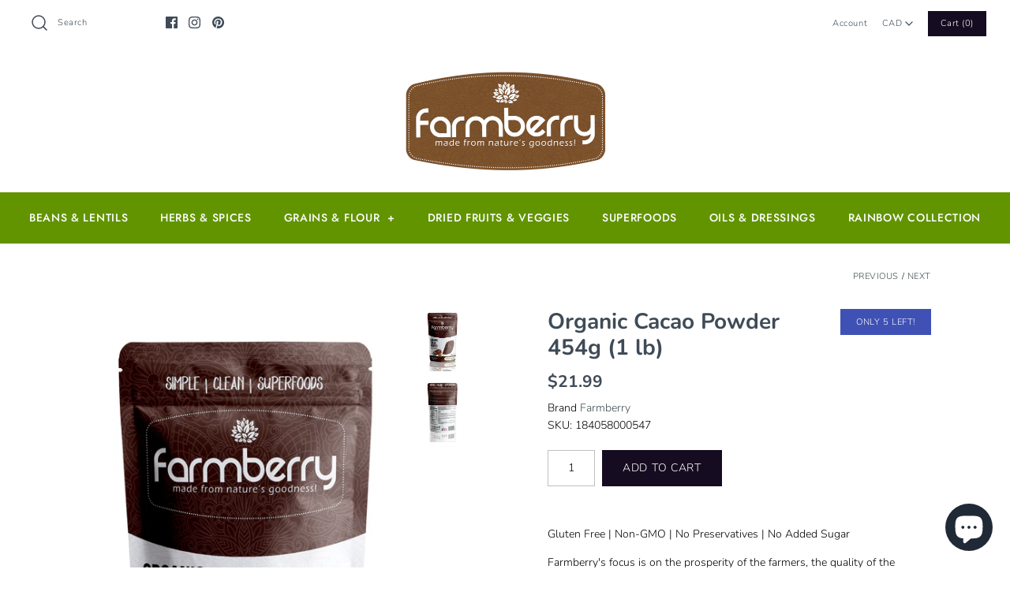

--- FILE ---
content_type: text/html; charset=utf-8
request_url: https://farmberry.com/collections/dried-fruits-veggies/products/organic-cacao-powder-454g
body_size: 24974
content:
<!DOCTYPE html>
<html class="no-js">
<head>
  <!-- Symmetry 4.3.9 -->
  <meta charset="UTF-8">
  <meta http-equiv="X-UA-Compatible" content="IE=edge,chrome=1">
  <meta name="viewport" content="width=device-width,initial-scale=1.0" />
  <meta name="theme-color" content="#160c21">

  
  <link rel="shortcut icon" href="//farmberry.com/cdn/shop/files/favi_logo_red.png?v=1670825619" type="image/png" />
  

  <title>
    Organic Cacao Powder 454g (1 lb) &ndash; Farmberry
  </title>
  
  <meta name="description" content="Gluten Free | Non-GMO | No Preservatives | No Added Sugar Farmberry&#39;s focus is on the prosperity of the farmers, the quality of the product and the well-being of the environment, which combined together, provides us an opportunity to deliver a superior quality product while minimizing our footprint on the environment. " />
  
  <link rel="canonical" href="https://farmberry.com/products/organic-cacao-powder-454g" />

  
<meta property="og:site_name" content="Farmberry">
<meta property="og:url" content="https://farmberry.com/products/organic-cacao-powder-454g">
<meta property="og:title" content="Organic Cacao Powder 454g (1 lb)">
<meta property="og:type" content="product">
<meta property="og:description" content="Gluten Free | Non-GMO | No Preservatives | No Added Sugar Farmberry&#39;s focus is on the prosperity of the farmers, the quality of the product and the well-being of the environment, which combined together, provides us an opportunity to deliver a superior quality product while minimizing our footprint on the environment. "><meta property="og:price:amount" content="21.99">
  <meta property="og:price:currency" content="CAD"><meta property="og:image" content="http://farmberry.com/cdn/shop/files/OrganicCacaoPowder454gfront_1024x1024.png?v=1689627099"><meta property="og:image" content="http://farmberry.com/cdn/shop/files/OrganicCacaoPowder454gBack_1024x1024.png?v=1689627098">
<meta property="og:image:secure_url" content="https://farmberry.com/cdn/shop/files/OrganicCacaoPowder454gfront_1024x1024.png?v=1689627099"><meta property="og:image:secure_url" content="https://farmberry.com/cdn/shop/files/OrganicCacaoPowder454gBack_1024x1024.png?v=1689627098">

  




  <meta name="twitter:card" content="summary">


  <meta name="twitter:title" content="Organic Cacao Powder 454g (1 lb)">
  <meta name="twitter:description" content="Gluten Free | Non-GMO | No Preservatives | No Added Sugar
Farmberry&#39;s focus is on the prosperity of the farmers, the quality of the product and the well-being of the environment, which combined togeth">
  <meta name="twitter:image" content="https://farmberry.com/cdn/shop/files/OrganicCacaoPowder454gfront_600x600.png?v=1689627099">
  <meta name="twitter:image:width" content="600">
  <meta name="twitter:image:height" content="600">



  <link href="//farmberry.com/cdn/shop/t/9/assets/styles.scss.css?v=182555976398289606711765814479" rel="stylesheet" type="text/css" media="all" />

  

  <script src="https://code.jquery.com/jquery-3.3.1.min.js" type="text/javascript"></script>
  <script src="//farmberry.com/cdn/shopifycloud/storefront/assets/themes_support/api.jquery-7ab1a3a4.js" type="text/javascript"></script>
<script>
  Shopify.money_format = "${{amount}}";
  window.theme = window.theme || {};
  theme.jQuery = jQuery;
  theme.money_format = "${{amount}}";
  theme.money_container = 'span.theme-money';
  document.documentElement.className = document.documentElement.className.replace('no-js', '');
</script>

  <script>window.performance && window.performance.mark && window.performance.mark('shopify.content_for_header.start');</script><meta name="google-site-verification" content="5-rSrgQ8XOrasyykLx2aWfFSkSPu52ypTiRGc1TV3jM">
<meta id="shopify-digital-wallet" name="shopify-digital-wallet" content="/24888390/digital_wallets/dialog">
<meta name="shopify-checkout-api-token" content="6802fc1113943d3441d5edc5cd6e0c13">
<meta id="in-context-paypal-metadata" data-shop-id="24888390" data-venmo-supported="false" data-environment="production" data-locale="en_US" data-paypal-v4="true" data-currency="CAD">
<link rel="alternate" type="application/json+oembed" href="https://farmberry.com/products/organic-cacao-powder-454g.oembed">
<script async="async" src="/checkouts/internal/preloads.js?locale=en-CA"></script>
<script id="shopify-features" type="application/json">{"accessToken":"6802fc1113943d3441d5edc5cd6e0c13","betas":["rich-media-storefront-analytics"],"domain":"farmberry.com","predictiveSearch":true,"shopId":24888390,"locale":"en"}</script>
<script>var Shopify = Shopify || {};
Shopify.shop = "farmberryca.myshopify.com";
Shopify.locale = "en";
Shopify.currency = {"active":"CAD","rate":"1.0"};
Shopify.country = "CA";
Shopify.theme = {"name":"Symmetry","id":37246763095,"schema_name":"Symmetry","schema_version":"4.3.9","theme_store_id":568,"role":"main"};
Shopify.theme.handle = "null";
Shopify.theme.style = {"id":null,"handle":null};
Shopify.cdnHost = "farmberry.com/cdn";
Shopify.routes = Shopify.routes || {};
Shopify.routes.root = "/";</script>
<script type="module">!function(o){(o.Shopify=o.Shopify||{}).modules=!0}(window);</script>
<script>!function(o){function n(){var o=[];function n(){o.push(Array.prototype.slice.apply(arguments))}return n.q=o,n}var t=o.Shopify=o.Shopify||{};t.loadFeatures=n(),t.autoloadFeatures=n()}(window);</script>
<script id="shop-js-analytics" type="application/json">{"pageType":"product"}</script>
<script defer="defer" async type="module" src="//farmberry.com/cdn/shopifycloud/shop-js/modules/v2/client.init-shop-cart-sync_BT-GjEfc.en.esm.js"></script>
<script defer="defer" async type="module" src="//farmberry.com/cdn/shopifycloud/shop-js/modules/v2/chunk.common_D58fp_Oc.esm.js"></script>
<script defer="defer" async type="module" src="//farmberry.com/cdn/shopifycloud/shop-js/modules/v2/chunk.modal_xMitdFEc.esm.js"></script>
<script type="module">
  await import("//farmberry.com/cdn/shopifycloud/shop-js/modules/v2/client.init-shop-cart-sync_BT-GjEfc.en.esm.js");
await import("//farmberry.com/cdn/shopifycloud/shop-js/modules/v2/chunk.common_D58fp_Oc.esm.js");
await import("//farmberry.com/cdn/shopifycloud/shop-js/modules/v2/chunk.modal_xMitdFEc.esm.js");

  window.Shopify.SignInWithShop?.initShopCartSync?.({"fedCMEnabled":true,"windoidEnabled":true});

</script>
<script>(function() {
  var isLoaded = false;
  function asyncLoad() {
    if (isLoaded) return;
    isLoaded = true;
    var urls = ["https:\/\/js.smile.io\/v1\/smile-shopify.js?shop=farmberryca.myshopify.com","https:\/\/cdn-stamped-io.azureedge.net\/files\/widget.min.js?shop=farmberryca.myshopify.com","https:\/\/instafeed.nfcube.com\/cdn\/947ae24ce4d3b8a4b5dad864df200040.js?shop=farmberryca.myshopify.com","https:\/\/swymv3free-01.azureedge.net\/code\/swym-shopify.js?shop=farmberryca.myshopify.com"];
    for (var i = 0; i < urls.length; i++) {
      var s = document.createElement('script');
      s.type = 'text/javascript';
      s.async = true;
      s.src = urls[i];
      var x = document.getElementsByTagName('script')[0];
      x.parentNode.insertBefore(s, x);
    }
  };
  if(window.attachEvent) {
    window.attachEvent('onload', asyncLoad);
  } else {
    window.addEventListener('load', asyncLoad, false);
  }
})();</script>
<script id="__st">var __st={"a":24888390,"offset":-18000,"reqid":"2fd2ce49-7651-4529-b5d3-a78d6bc0dc05-1769102467","pageurl":"farmberry.com\/collections\/dried-fruits-veggies\/products\/organic-cacao-powder-454g","u":"6657e0b0acc4","p":"product","rtyp":"product","rid":6893681934423};</script>
<script>window.ShopifyPaypalV4VisibilityTracking = true;</script>
<script id="captcha-bootstrap">!function(){'use strict';const t='contact',e='account',n='new_comment',o=[[t,t],['blogs',n],['comments',n],[t,'customer']],c=[[e,'customer_login'],[e,'guest_login'],[e,'recover_customer_password'],[e,'create_customer']],r=t=>t.map((([t,e])=>`form[action*='/${t}']:not([data-nocaptcha='true']) input[name='form_type'][value='${e}']`)).join(','),a=t=>()=>t?[...document.querySelectorAll(t)].map((t=>t.form)):[];function s(){const t=[...o],e=r(t);return a(e)}const i='password',u='form_key',d=['recaptcha-v3-token','g-recaptcha-response','h-captcha-response',i],f=()=>{try{return window.sessionStorage}catch{return}},m='__shopify_v',_=t=>t.elements[u];function p(t,e,n=!1){try{const o=window.sessionStorage,c=JSON.parse(o.getItem(e)),{data:r}=function(t){const{data:e,action:n}=t;return t[m]||n?{data:e,action:n}:{data:t,action:n}}(c);for(const[e,n]of Object.entries(r))t.elements[e]&&(t.elements[e].value=n);n&&o.removeItem(e)}catch(o){console.error('form repopulation failed',{error:o})}}const l='form_type',E='cptcha';function T(t){t.dataset[E]=!0}const w=window,h=w.document,L='Shopify',v='ce_forms',y='captcha';let A=!1;((t,e)=>{const n=(g='f06e6c50-85a8-45c8-87d0-21a2b65856fe',I='https://cdn.shopify.com/shopifycloud/storefront-forms-hcaptcha/ce_storefront_forms_captcha_hcaptcha.v1.5.2.iife.js',D={infoText:'Protected by hCaptcha',privacyText:'Privacy',termsText:'Terms'},(t,e,n)=>{const o=w[L][v],c=o.bindForm;if(c)return c(t,g,e,D).then(n);var r;o.q.push([[t,g,e,D],n]),r=I,A||(h.body.append(Object.assign(h.createElement('script'),{id:'captcha-provider',async:!0,src:r})),A=!0)});var g,I,D;w[L]=w[L]||{},w[L][v]=w[L][v]||{},w[L][v].q=[],w[L][y]=w[L][y]||{},w[L][y].protect=function(t,e){n(t,void 0,e),T(t)},Object.freeze(w[L][y]),function(t,e,n,w,h,L){const[v,y,A,g]=function(t,e,n){const i=e?o:[],u=t?c:[],d=[...i,...u],f=r(d),m=r(i),_=r(d.filter((([t,e])=>n.includes(e))));return[a(f),a(m),a(_),s()]}(w,h,L),I=t=>{const e=t.target;return e instanceof HTMLFormElement?e:e&&e.form},D=t=>v().includes(t);t.addEventListener('submit',(t=>{const e=I(t);if(!e)return;const n=D(e)&&!e.dataset.hcaptchaBound&&!e.dataset.recaptchaBound,o=_(e),c=g().includes(e)&&(!o||!o.value);(n||c)&&t.preventDefault(),c&&!n&&(function(t){try{if(!f())return;!function(t){const e=f();if(!e)return;const n=_(t);if(!n)return;const o=n.value;o&&e.removeItem(o)}(t);const e=Array.from(Array(32),(()=>Math.random().toString(36)[2])).join('');!function(t,e){_(t)||t.append(Object.assign(document.createElement('input'),{type:'hidden',name:u})),t.elements[u].value=e}(t,e),function(t,e){const n=f();if(!n)return;const o=[...t.querySelectorAll(`input[type='${i}']`)].map((({name:t})=>t)),c=[...d,...o],r={};for(const[a,s]of new FormData(t).entries())c.includes(a)||(r[a]=s);n.setItem(e,JSON.stringify({[m]:1,action:t.action,data:r}))}(t,e)}catch(e){console.error('failed to persist form',e)}}(e),e.submit())}));const S=(t,e)=>{t&&!t.dataset[E]&&(n(t,e.some((e=>e===t))),T(t))};for(const o of['focusin','change'])t.addEventListener(o,(t=>{const e=I(t);D(e)&&S(e,y())}));const B=e.get('form_key'),M=e.get(l),P=B&&M;t.addEventListener('DOMContentLoaded',(()=>{const t=y();if(P)for(const e of t)e.elements[l].value===M&&p(e,B);[...new Set([...A(),...v().filter((t=>'true'===t.dataset.shopifyCaptcha))])].forEach((e=>S(e,t)))}))}(h,new URLSearchParams(w.location.search),n,t,e,['guest_login'])})(!0,!0)}();</script>
<script integrity="sha256-4kQ18oKyAcykRKYeNunJcIwy7WH5gtpwJnB7kiuLZ1E=" data-source-attribution="shopify.loadfeatures" defer="defer" src="//farmberry.com/cdn/shopifycloud/storefront/assets/storefront/load_feature-a0a9edcb.js" crossorigin="anonymous"></script>
<script data-source-attribution="shopify.dynamic_checkout.dynamic.init">var Shopify=Shopify||{};Shopify.PaymentButton=Shopify.PaymentButton||{isStorefrontPortableWallets:!0,init:function(){window.Shopify.PaymentButton.init=function(){};var t=document.createElement("script");t.src="https://farmberry.com/cdn/shopifycloud/portable-wallets/latest/portable-wallets.en.js",t.type="module",document.head.appendChild(t)}};
</script>
<script data-source-attribution="shopify.dynamic_checkout.buyer_consent">
  function portableWalletsHideBuyerConsent(e){var t=document.getElementById("shopify-buyer-consent"),n=document.getElementById("shopify-subscription-policy-button");t&&n&&(t.classList.add("hidden"),t.setAttribute("aria-hidden","true"),n.removeEventListener("click",e))}function portableWalletsShowBuyerConsent(e){var t=document.getElementById("shopify-buyer-consent"),n=document.getElementById("shopify-subscription-policy-button");t&&n&&(t.classList.remove("hidden"),t.removeAttribute("aria-hidden"),n.addEventListener("click",e))}window.Shopify?.PaymentButton&&(window.Shopify.PaymentButton.hideBuyerConsent=portableWalletsHideBuyerConsent,window.Shopify.PaymentButton.showBuyerConsent=portableWalletsShowBuyerConsent);
</script>
<script data-source-attribution="shopify.dynamic_checkout.cart.bootstrap">document.addEventListener("DOMContentLoaded",(function(){function t(){return document.querySelector("shopify-accelerated-checkout-cart, shopify-accelerated-checkout")}if(t())Shopify.PaymentButton.init();else{new MutationObserver((function(e,n){t()&&(Shopify.PaymentButton.init(),n.disconnect())})).observe(document.body,{childList:!0,subtree:!0})}}));
</script>
<link id="shopify-accelerated-checkout-styles" rel="stylesheet" media="screen" href="https://farmberry.com/cdn/shopifycloud/portable-wallets/latest/accelerated-checkout-backwards-compat.css" crossorigin="anonymous">
<style id="shopify-accelerated-checkout-cart">
        #shopify-buyer-consent {
  margin-top: 1em;
  display: inline-block;
  width: 100%;
}

#shopify-buyer-consent.hidden {
  display: none;
}

#shopify-subscription-policy-button {
  background: none;
  border: none;
  padding: 0;
  text-decoration: underline;
  font-size: inherit;
  cursor: pointer;
}

#shopify-subscription-policy-button::before {
  box-shadow: none;
}

      </style>

<script>window.performance && window.performance.mark && window.performance.mark('shopify.content_for_header.end');</script>
<meta name="locale-bar--browsing-context-suggestions-url" content="/browsing_context_suggestions">
<meta name="locale-bar--current-language" content="en">
<meta name="locale-bar--current-currency" content="CAD">

      <link href="//farmberry.com/cdn/shop/t/9/assets/paymentfont.scss.css?v=153036130428103632821765814479" rel="stylesheet" type="text/css" media="all" />
    






<!-- BeginShopPopAddon --><script>  Shopify.shopPopSettings = {"proof_enabled":true,"proof_show_add_to_cart":true,"proof_mobile_enabled":true,"proof_mobile_position":"Bottom","proof_desktop_position":"Bottom Left","proof_show_on_product_page":true,"proof_hide_notification_after":30,"proof_display_time":6,"proof_interval_time":5,"proof_order_random":false,"proof_fetch_count":30,"proof_cycle":true,"proof_anonymize":true,"proof_anonymize_text":null,"proof_hours_before_obscure":48,"proof_sequential":true,"proof_top":10,"proof_left":10,"proof_right":10,"proof_bottom":10,"proof_background_color":"#FFFFFF","proof_font_color":"#000000","proof_custom_css":null,"proof_border_radius":40,"proof_first_interval_time":1,"proof_locale":"en"};</script><!-- EndShopPopAddon -->
<!-- BEGIN app block: shopify://apps/frequently-bought/blocks/app-embed-block/b1a8cbea-c844-4842-9529-7c62dbab1b1f --><script>
    window.codeblackbelt = window.codeblackbelt || {};
    window.codeblackbelt.shop = window.codeblackbelt.shop || 'farmberryca.myshopify.com';
    
        window.codeblackbelt.productId = 6893681934423;</script><script src="//cdn.codeblackbelt.com/widgets/frequently-bought-together/main.min.js?version=2026012212-0500" async></script>
 <!-- END app block --><script src="https://cdn.shopify.com/extensions/e8878072-2f6b-4e89-8082-94b04320908d/inbox-1254/assets/inbox-chat-loader.js" type="text/javascript" defer="defer"></script>
<link href="https://monorail-edge.shopifysvc.com" rel="dns-prefetch">
<script>(function(){if ("sendBeacon" in navigator && "performance" in window) {try {var session_token_from_headers = performance.getEntriesByType('navigation')[0].serverTiming.find(x => x.name == '_s').description;} catch {var session_token_from_headers = undefined;}var session_cookie_matches = document.cookie.match(/_shopify_s=([^;]*)/);var session_token_from_cookie = session_cookie_matches && session_cookie_matches.length === 2 ? session_cookie_matches[1] : "";var session_token = session_token_from_headers || session_token_from_cookie || "";function handle_abandonment_event(e) {var entries = performance.getEntries().filter(function(entry) {return /monorail-edge.shopifysvc.com/.test(entry.name);});if (!window.abandonment_tracked && entries.length === 0) {window.abandonment_tracked = true;var currentMs = Date.now();var navigation_start = performance.timing.navigationStart;var payload = {shop_id: 24888390,url: window.location.href,navigation_start,duration: currentMs - navigation_start,session_token,page_type: "product"};window.navigator.sendBeacon("https://monorail-edge.shopifysvc.com/v1/produce", JSON.stringify({schema_id: "online_store_buyer_site_abandonment/1.1",payload: payload,metadata: {event_created_at_ms: currentMs,event_sent_at_ms: currentMs}}));}}window.addEventListener('pagehide', handle_abandonment_event);}}());</script>
<script id="web-pixels-manager-setup">(function e(e,d,r,n,o){if(void 0===o&&(o={}),!Boolean(null===(a=null===(i=window.Shopify)||void 0===i?void 0:i.analytics)||void 0===a?void 0:a.replayQueue)){var i,a;window.Shopify=window.Shopify||{};var t=window.Shopify;t.analytics=t.analytics||{};var s=t.analytics;s.replayQueue=[],s.publish=function(e,d,r){return s.replayQueue.push([e,d,r]),!0};try{self.performance.mark("wpm:start")}catch(e){}var l=function(){var e={modern:/Edge?\/(1{2}[4-9]|1[2-9]\d|[2-9]\d{2}|\d{4,})\.\d+(\.\d+|)|Firefox\/(1{2}[4-9]|1[2-9]\d|[2-9]\d{2}|\d{4,})\.\d+(\.\d+|)|Chrom(ium|e)\/(9{2}|\d{3,})\.\d+(\.\d+|)|(Maci|X1{2}).+ Version\/(15\.\d+|(1[6-9]|[2-9]\d|\d{3,})\.\d+)([,.]\d+|)( \(\w+\)|)( Mobile\/\w+|) Safari\/|Chrome.+OPR\/(9{2}|\d{3,})\.\d+\.\d+|(CPU[ +]OS|iPhone[ +]OS|CPU[ +]iPhone|CPU IPhone OS|CPU iPad OS)[ +]+(15[._]\d+|(1[6-9]|[2-9]\d|\d{3,})[._]\d+)([._]\d+|)|Android:?[ /-](13[3-9]|1[4-9]\d|[2-9]\d{2}|\d{4,})(\.\d+|)(\.\d+|)|Android.+Firefox\/(13[5-9]|1[4-9]\d|[2-9]\d{2}|\d{4,})\.\d+(\.\d+|)|Android.+Chrom(ium|e)\/(13[3-9]|1[4-9]\d|[2-9]\d{2}|\d{4,})\.\d+(\.\d+|)|SamsungBrowser\/([2-9]\d|\d{3,})\.\d+/,legacy:/Edge?\/(1[6-9]|[2-9]\d|\d{3,})\.\d+(\.\d+|)|Firefox\/(5[4-9]|[6-9]\d|\d{3,})\.\d+(\.\d+|)|Chrom(ium|e)\/(5[1-9]|[6-9]\d|\d{3,})\.\d+(\.\d+|)([\d.]+$|.*Safari\/(?![\d.]+ Edge\/[\d.]+$))|(Maci|X1{2}).+ Version\/(10\.\d+|(1[1-9]|[2-9]\d|\d{3,})\.\d+)([,.]\d+|)( \(\w+\)|)( Mobile\/\w+|) Safari\/|Chrome.+OPR\/(3[89]|[4-9]\d|\d{3,})\.\d+\.\d+|(CPU[ +]OS|iPhone[ +]OS|CPU[ +]iPhone|CPU IPhone OS|CPU iPad OS)[ +]+(10[._]\d+|(1[1-9]|[2-9]\d|\d{3,})[._]\d+)([._]\d+|)|Android:?[ /-](13[3-9]|1[4-9]\d|[2-9]\d{2}|\d{4,})(\.\d+|)(\.\d+|)|Mobile Safari.+OPR\/([89]\d|\d{3,})\.\d+\.\d+|Android.+Firefox\/(13[5-9]|1[4-9]\d|[2-9]\d{2}|\d{4,})\.\d+(\.\d+|)|Android.+Chrom(ium|e)\/(13[3-9]|1[4-9]\d|[2-9]\d{2}|\d{4,})\.\d+(\.\d+|)|Android.+(UC? ?Browser|UCWEB|U3)[ /]?(15\.([5-9]|\d{2,})|(1[6-9]|[2-9]\d|\d{3,})\.\d+)\.\d+|SamsungBrowser\/(5\.\d+|([6-9]|\d{2,})\.\d+)|Android.+MQ{2}Browser\/(14(\.(9|\d{2,})|)|(1[5-9]|[2-9]\d|\d{3,})(\.\d+|))(\.\d+|)|K[Aa][Ii]OS\/(3\.\d+|([4-9]|\d{2,})\.\d+)(\.\d+|)/},d=e.modern,r=e.legacy,n=navigator.userAgent;return n.match(d)?"modern":n.match(r)?"legacy":"unknown"}(),u="modern"===l?"modern":"legacy",c=(null!=n?n:{modern:"",legacy:""})[u],f=function(e){return[e.baseUrl,"/wpm","/b",e.hashVersion,"modern"===e.buildTarget?"m":"l",".js"].join("")}({baseUrl:d,hashVersion:r,buildTarget:u}),m=function(e){var d=e.version,r=e.bundleTarget,n=e.surface,o=e.pageUrl,i=e.monorailEndpoint;return{emit:function(e){var a=e.status,t=e.errorMsg,s=(new Date).getTime(),l=JSON.stringify({metadata:{event_sent_at_ms:s},events:[{schema_id:"web_pixels_manager_load/3.1",payload:{version:d,bundle_target:r,page_url:o,status:a,surface:n,error_msg:t},metadata:{event_created_at_ms:s}}]});if(!i)return console&&console.warn&&console.warn("[Web Pixels Manager] No Monorail endpoint provided, skipping logging."),!1;try{return self.navigator.sendBeacon.bind(self.navigator)(i,l)}catch(e){}var u=new XMLHttpRequest;try{return u.open("POST",i,!0),u.setRequestHeader("Content-Type","text/plain"),u.send(l),!0}catch(e){return console&&console.warn&&console.warn("[Web Pixels Manager] Got an unhandled error while logging to Monorail."),!1}}}}({version:r,bundleTarget:l,surface:e.surface,pageUrl:self.location.href,monorailEndpoint:e.monorailEndpoint});try{o.browserTarget=l,function(e){var d=e.src,r=e.async,n=void 0===r||r,o=e.onload,i=e.onerror,a=e.sri,t=e.scriptDataAttributes,s=void 0===t?{}:t,l=document.createElement("script"),u=document.querySelector("head"),c=document.querySelector("body");if(l.async=n,l.src=d,a&&(l.integrity=a,l.crossOrigin="anonymous"),s)for(var f in s)if(Object.prototype.hasOwnProperty.call(s,f))try{l.dataset[f]=s[f]}catch(e){}if(o&&l.addEventListener("load",o),i&&l.addEventListener("error",i),u)u.appendChild(l);else{if(!c)throw new Error("Did not find a head or body element to append the script");c.appendChild(l)}}({src:f,async:!0,onload:function(){if(!function(){var e,d;return Boolean(null===(d=null===(e=window.Shopify)||void 0===e?void 0:e.analytics)||void 0===d?void 0:d.initialized)}()){var d=window.webPixelsManager.init(e)||void 0;if(d){var r=window.Shopify.analytics;r.replayQueue.forEach((function(e){var r=e[0],n=e[1],o=e[2];d.publishCustomEvent(r,n,o)})),r.replayQueue=[],r.publish=d.publishCustomEvent,r.visitor=d.visitor,r.initialized=!0}}},onerror:function(){return m.emit({status:"failed",errorMsg:"".concat(f," has failed to load")})},sri:function(e){var d=/^sha384-[A-Za-z0-9+/=]+$/;return"string"==typeof e&&d.test(e)}(c)?c:"",scriptDataAttributes:o}),m.emit({status:"loading"})}catch(e){m.emit({status:"failed",errorMsg:(null==e?void 0:e.message)||"Unknown error"})}}})({shopId: 24888390,storefrontBaseUrl: "https://farmberry.com",extensionsBaseUrl: "https://extensions.shopifycdn.com/cdn/shopifycloud/web-pixels-manager",monorailEndpoint: "https://monorail-edge.shopifysvc.com/unstable/produce_batch",surface: "storefront-renderer",enabledBetaFlags: ["2dca8a86"],webPixelsConfigList: [{"id":"388661335","configuration":"{\"config\":\"{\\\"pixel_id\\\":\\\"G-BM8KGZ9L67\\\",\\\"target_country\\\":\\\"CA\\\",\\\"gtag_events\\\":[{\\\"type\\\":\\\"begin_checkout\\\",\\\"action_label\\\":[\\\"G-BM8KGZ9L67\\\",\\\"AW-946616112\\\/tU_FCMrFgaEBELDusMMD\\\"]},{\\\"type\\\":\\\"search\\\",\\\"action_label\\\":[\\\"G-BM8KGZ9L67\\\",\\\"AW-946616112\\\/7FeHCM3FgaEBELDusMMD\\\"]},{\\\"type\\\":\\\"view_item\\\",\\\"action_label\\\":[\\\"G-BM8KGZ9L67\\\",\\\"AW-946616112\\\/96g8CMTFgaEBELDusMMD\\\",\\\"MC-XSEQ1JBQ3Z\\\"]},{\\\"type\\\":\\\"purchase\\\",\\\"action_label\\\":[\\\"G-BM8KGZ9L67\\\",\\\"AW-946616112\\\/JOVcCMHFgaEBELDusMMD\\\",\\\"MC-XSEQ1JBQ3Z\\\"]},{\\\"type\\\":\\\"page_view\\\",\\\"action_label\\\":[\\\"G-BM8KGZ9L67\\\",\\\"AW-946616112\\\/97kyCL7FgaEBELDusMMD\\\",\\\"MC-XSEQ1JBQ3Z\\\"]},{\\\"type\\\":\\\"add_payment_info\\\",\\\"action_label\\\":[\\\"G-BM8KGZ9L67\\\",\\\"AW-946616112\\\/biVXCNDFgaEBELDusMMD\\\"]},{\\\"type\\\":\\\"add_to_cart\\\",\\\"action_label\\\":[\\\"G-BM8KGZ9L67\\\",\\\"AW-946616112\\\/LL7BCMfFgaEBELDusMMD\\\"]}],\\\"enable_monitoring_mode\\\":false}\"}","eventPayloadVersion":"v1","runtimeContext":"OPEN","scriptVersion":"b2a88bafab3e21179ed38636efcd8a93","type":"APP","apiClientId":1780363,"privacyPurposes":[],"dataSharingAdjustments":{"protectedCustomerApprovalScopes":["read_customer_address","read_customer_email","read_customer_name","read_customer_personal_data","read_customer_phone"]}},{"id":"88375383","configuration":"{\"pixel_id\":\"427334184863265\",\"pixel_type\":\"facebook_pixel\",\"metaapp_system_user_token\":\"-\"}","eventPayloadVersion":"v1","runtimeContext":"OPEN","scriptVersion":"ca16bc87fe92b6042fbaa3acc2fbdaa6","type":"APP","apiClientId":2329312,"privacyPurposes":["ANALYTICS","MARKETING","SALE_OF_DATA"],"dataSharingAdjustments":{"protectedCustomerApprovalScopes":["read_customer_address","read_customer_email","read_customer_name","read_customer_personal_data","read_customer_phone"]}},{"id":"59048023","eventPayloadVersion":"v1","runtimeContext":"LAX","scriptVersion":"1","type":"CUSTOM","privacyPurposes":["MARKETING"],"name":"Meta pixel (migrated)"},{"id":"shopify-app-pixel","configuration":"{}","eventPayloadVersion":"v1","runtimeContext":"STRICT","scriptVersion":"0450","apiClientId":"shopify-pixel","type":"APP","privacyPurposes":["ANALYTICS","MARKETING"]},{"id":"shopify-custom-pixel","eventPayloadVersion":"v1","runtimeContext":"LAX","scriptVersion":"0450","apiClientId":"shopify-pixel","type":"CUSTOM","privacyPurposes":["ANALYTICS","MARKETING"]}],isMerchantRequest: false,initData: {"shop":{"name":"Farmberry","paymentSettings":{"currencyCode":"CAD"},"myshopifyDomain":"farmberryca.myshopify.com","countryCode":"CA","storefrontUrl":"https:\/\/farmberry.com"},"customer":null,"cart":null,"checkout":null,"productVariants":[{"price":{"amount":21.99,"currencyCode":"CAD"},"product":{"title":"Organic Cacao Powder 454g (1 lb)","vendor":"Farmberry","id":"6893681934423","untranslatedTitle":"Organic Cacao Powder 454g (1 lb)","url":"\/products\/organic-cacao-powder-454g","type":""},"id":"40214745907287","image":{"src":"\/\/farmberry.com\/cdn\/shop\/files\/OrganicCacaoPowder454gfront.png?v=1689627099"},"sku":"184058000547","title":"Default Title","untranslatedTitle":"Default Title"}],"purchasingCompany":null},},"https://farmberry.com/cdn","fcfee988w5aeb613cpc8e4bc33m6693e112",{"modern":"","legacy":""},{"shopId":"24888390","storefrontBaseUrl":"https:\/\/farmberry.com","extensionBaseUrl":"https:\/\/extensions.shopifycdn.com\/cdn\/shopifycloud\/web-pixels-manager","surface":"storefront-renderer","enabledBetaFlags":"[\"2dca8a86\"]","isMerchantRequest":"false","hashVersion":"fcfee988w5aeb613cpc8e4bc33m6693e112","publish":"custom","events":"[[\"page_viewed\",{}],[\"product_viewed\",{\"productVariant\":{\"price\":{\"amount\":21.99,\"currencyCode\":\"CAD\"},\"product\":{\"title\":\"Organic Cacao Powder 454g (1 lb)\",\"vendor\":\"Farmberry\",\"id\":\"6893681934423\",\"untranslatedTitle\":\"Organic Cacao Powder 454g (1 lb)\",\"url\":\"\/products\/organic-cacao-powder-454g\",\"type\":\"\"},\"id\":\"40214745907287\",\"image\":{\"src\":\"\/\/farmberry.com\/cdn\/shop\/files\/OrganicCacaoPowder454gfront.png?v=1689627099\"},\"sku\":\"184058000547\",\"title\":\"Default Title\",\"untranslatedTitle\":\"Default Title\"}}]]"});</script><script>
  window.ShopifyAnalytics = window.ShopifyAnalytics || {};
  window.ShopifyAnalytics.meta = window.ShopifyAnalytics.meta || {};
  window.ShopifyAnalytics.meta.currency = 'CAD';
  var meta = {"product":{"id":6893681934423,"gid":"gid:\/\/shopify\/Product\/6893681934423","vendor":"Farmberry","type":"","handle":"organic-cacao-powder-454g","variants":[{"id":40214745907287,"price":2199,"name":"Organic Cacao Powder 454g (1 lb)","public_title":null,"sku":"184058000547"}],"remote":false},"page":{"pageType":"product","resourceType":"product","resourceId":6893681934423,"requestId":"2fd2ce49-7651-4529-b5d3-a78d6bc0dc05-1769102467"}};
  for (var attr in meta) {
    window.ShopifyAnalytics.meta[attr] = meta[attr];
  }
</script>
<script class="analytics">
  (function () {
    var customDocumentWrite = function(content) {
      var jquery = null;

      if (window.jQuery) {
        jquery = window.jQuery;
      } else if (window.Checkout && window.Checkout.$) {
        jquery = window.Checkout.$;
      }

      if (jquery) {
        jquery('body').append(content);
      }
    };

    var hasLoggedConversion = function(token) {
      if (token) {
        return document.cookie.indexOf('loggedConversion=' + token) !== -1;
      }
      return false;
    }

    var setCookieIfConversion = function(token) {
      if (token) {
        var twoMonthsFromNow = new Date(Date.now());
        twoMonthsFromNow.setMonth(twoMonthsFromNow.getMonth() + 2);

        document.cookie = 'loggedConversion=' + token + '; expires=' + twoMonthsFromNow;
      }
    }

    var trekkie = window.ShopifyAnalytics.lib = window.trekkie = window.trekkie || [];
    if (trekkie.integrations) {
      return;
    }
    trekkie.methods = [
      'identify',
      'page',
      'ready',
      'track',
      'trackForm',
      'trackLink'
    ];
    trekkie.factory = function(method) {
      return function() {
        var args = Array.prototype.slice.call(arguments);
        args.unshift(method);
        trekkie.push(args);
        return trekkie;
      };
    };
    for (var i = 0; i < trekkie.methods.length; i++) {
      var key = trekkie.methods[i];
      trekkie[key] = trekkie.factory(key);
    }
    trekkie.load = function(config) {
      trekkie.config = config || {};
      trekkie.config.initialDocumentCookie = document.cookie;
      var first = document.getElementsByTagName('script')[0];
      var script = document.createElement('script');
      script.type = 'text/javascript';
      script.onerror = function(e) {
        var scriptFallback = document.createElement('script');
        scriptFallback.type = 'text/javascript';
        scriptFallback.onerror = function(error) {
                var Monorail = {
      produce: function produce(monorailDomain, schemaId, payload) {
        var currentMs = new Date().getTime();
        var event = {
          schema_id: schemaId,
          payload: payload,
          metadata: {
            event_created_at_ms: currentMs,
            event_sent_at_ms: currentMs
          }
        };
        return Monorail.sendRequest("https://" + monorailDomain + "/v1/produce", JSON.stringify(event));
      },
      sendRequest: function sendRequest(endpointUrl, payload) {
        // Try the sendBeacon API
        if (window && window.navigator && typeof window.navigator.sendBeacon === 'function' && typeof window.Blob === 'function' && !Monorail.isIos12()) {
          var blobData = new window.Blob([payload], {
            type: 'text/plain'
          });

          if (window.navigator.sendBeacon(endpointUrl, blobData)) {
            return true;
          } // sendBeacon was not successful

        } // XHR beacon

        var xhr = new XMLHttpRequest();

        try {
          xhr.open('POST', endpointUrl);
          xhr.setRequestHeader('Content-Type', 'text/plain');
          xhr.send(payload);
        } catch (e) {
          console.log(e);
        }

        return false;
      },
      isIos12: function isIos12() {
        return window.navigator.userAgent.lastIndexOf('iPhone; CPU iPhone OS 12_') !== -1 || window.navigator.userAgent.lastIndexOf('iPad; CPU OS 12_') !== -1;
      }
    };
    Monorail.produce('monorail-edge.shopifysvc.com',
      'trekkie_storefront_load_errors/1.1',
      {shop_id: 24888390,
      theme_id: 37246763095,
      app_name: "storefront",
      context_url: window.location.href,
      source_url: "//farmberry.com/cdn/s/trekkie.storefront.46a754ac07d08c656eb845cfbf513dd9a18d4ced.min.js"});

        };
        scriptFallback.async = true;
        scriptFallback.src = '//farmberry.com/cdn/s/trekkie.storefront.46a754ac07d08c656eb845cfbf513dd9a18d4ced.min.js';
        first.parentNode.insertBefore(scriptFallback, first);
      };
      script.async = true;
      script.src = '//farmberry.com/cdn/s/trekkie.storefront.46a754ac07d08c656eb845cfbf513dd9a18d4ced.min.js';
      first.parentNode.insertBefore(script, first);
    };
    trekkie.load(
      {"Trekkie":{"appName":"storefront","development":false,"defaultAttributes":{"shopId":24888390,"isMerchantRequest":null,"themeId":37246763095,"themeCityHash":"18225937457274427232","contentLanguage":"en","currency":"CAD","eventMetadataId":"c442a499-b0d7-4dae-8423-17793e5fc7f5"},"isServerSideCookieWritingEnabled":true,"monorailRegion":"shop_domain","enabledBetaFlags":["65f19447"]},"Session Attribution":{},"S2S":{"facebookCapiEnabled":true,"source":"trekkie-storefront-renderer","apiClientId":580111}}
    );

    var loaded = false;
    trekkie.ready(function() {
      if (loaded) return;
      loaded = true;

      window.ShopifyAnalytics.lib = window.trekkie;

      var originalDocumentWrite = document.write;
      document.write = customDocumentWrite;
      try { window.ShopifyAnalytics.merchantGoogleAnalytics.call(this); } catch(error) {};
      document.write = originalDocumentWrite;

      window.ShopifyAnalytics.lib.page(null,{"pageType":"product","resourceType":"product","resourceId":6893681934423,"requestId":"2fd2ce49-7651-4529-b5d3-a78d6bc0dc05-1769102467","shopifyEmitted":true});

      var match = window.location.pathname.match(/checkouts\/(.+)\/(thank_you|post_purchase)/)
      var token = match? match[1]: undefined;
      if (!hasLoggedConversion(token)) {
        setCookieIfConversion(token);
        window.ShopifyAnalytics.lib.track("Viewed Product",{"currency":"CAD","variantId":40214745907287,"productId":6893681934423,"productGid":"gid:\/\/shopify\/Product\/6893681934423","name":"Organic Cacao Powder 454g (1 lb)","price":"21.99","sku":"184058000547","brand":"Farmberry","variant":null,"category":"","nonInteraction":true,"remote":false},undefined,undefined,{"shopifyEmitted":true});
      window.ShopifyAnalytics.lib.track("monorail:\/\/trekkie_storefront_viewed_product\/1.1",{"currency":"CAD","variantId":40214745907287,"productId":6893681934423,"productGid":"gid:\/\/shopify\/Product\/6893681934423","name":"Organic Cacao Powder 454g (1 lb)","price":"21.99","sku":"184058000547","brand":"Farmberry","variant":null,"category":"","nonInteraction":true,"remote":false,"referer":"https:\/\/farmberry.com\/collections\/dried-fruits-veggies\/products\/organic-cacao-powder-454g"});
      }
    });


        var eventsListenerScript = document.createElement('script');
        eventsListenerScript.async = true;
        eventsListenerScript.src = "//farmberry.com/cdn/shopifycloud/storefront/assets/shop_events_listener-3da45d37.js";
        document.getElementsByTagName('head')[0].appendChild(eventsListenerScript);

})();</script>
  <script>
  if (!window.ga || (window.ga && typeof window.ga !== 'function')) {
    window.ga = function ga() {
      (window.ga.q = window.ga.q || []).push(arguments);
      if (window.Shopify && window.Shopify.analytics && typeof window.Shopify.analytics.publish === 'function') {
        window.Shopify.analytics.publish("ga_stub_called", {}, {sendTo: "google_osp_migration"});
      }
      console.error("Shopify's Google Analytics stub called with:", Array.from(arguments), "\nSee https://help.shopify.com/manual/promoting-marketing/pixels/pixel-migration#google for more information.");
    };
    if (window.Shopify && window.Shopify.analytics && typeof window.Shopify.analytics.publish === 'function') {
      window.Shopify.analytics.publish("ga_stub_initialized", {}, {sendTo: "google_osp_migration"});
    }
  }
</script>
<script
  defer
  src="https://farmberry.com/cdn/shopifycloud/perf-kit/shopify-perf-kit-3.0.4.min.js"
  data-application="storefront-renderer"
  data-shop-id="24888390"
  data-render-region="gcp-us-central1"
  data-page-type="product"
  data-theme-instance-id="37246763095"
  data-theme-name="Symmetry"
  data-theme-version="4.3.9"
  data-monorail-region="shop_domain"
  data-resource-timing-sampling-rate="10"
  data-shs="true"
  data-shs-beacon="true"
  data-shs-export-with-fetch="true"
  data-shs-logs-sample-rate="1"
  data-shs-beacon-endpoint="https://farmberry.com/api/collect"
></script>
</head>

<body class="template-product">

  <div id="shopify-section-header" class="shopify-section"><style type="text/css">
  .logo img {
    width: 300px;
  }

  
  #main-nav .featured-link > a {
    color: #dd6666;
  }
  
</style>



<div data-section-type="header">
  
  
  

  <div id="pageheader">

    

    <div id="mobile-header" class="cf">
      <button class="notabutton mobile-nav-toggle" aria-label="Toggle menu" aria-controls="main-nav">
        <svg xmlns="http://www.w3.org/2000/svg" width="24" height="24" viewBox="0 0 24 24" fill="none" stroke="currentColor" stroke-width="1" stroke-linecap="round" stroke-linejoin="round" class="feather feather-menu"><line x1="3" y1="12" x2="21" y2="12"></line><line x1="3" y1="6" x2="21" y2="6"></line><line x1="3" y1="18" x2="21" y2="18"></line></svg>
      </button>
      
    <div class="logo">
      <a href="/" title="Farmberry">
        
        
        <img src="//farmberry.com/cdn/shop/files/brown_logo_1_600x.png?v=1614315784" alt="" />
        
      </a>
    </div><!-- /#logo -->
    
      <a href="/cart" class="cart-count">
        <span class="beside-svg">(0)</span>
        <svg xmlns="http://www.w3.org/2000/svg" width="24" height="24" viewBox="0 0 24 24" fill="none" stroke="currentColor" stroke-width="1.5" stroke-linecap="round" stroke-linejoin="round" class="feather feather-shopping-bag"><path d="M6 2L3 6v14a2 2 0 0 0 2 2h14a2 2 0 0 0 2-2V6l-3-4z"></path><line x1="3" y1="6" x2="21" y2="6"></line><path d="M16 10a4 4 0 0 1-8 0"></path></svg>
      </a>
    </div>

    <div class="logo-area logo-pos-below cf">

      

      <div class="util-area">
        <div class="search-box elegant-input">
          <form class="search-form" action="/search" method="get">
            <svg xmlns="http://www.w3.org/2000/svg" class="feather feather-search" width="24" height="24" viewBox="0 0 24 24" fill="none" stroke="#000000" stroke-width="1.5" stroke-linecap="round" stroke-linejoin="round"><circle cx="11" cy="11" r="8"></circle><line x1="21" y1="21" x2="16.65" y2="16.65"></line></svg>
            <label class="search-box-label" for="header-search">Search</label>
            <input type="text" id="header-search" name="q" autocomplete="off"/>
            <button class="button" type="submit"><span class="button__icon"><svg xmlns="http://www.w3.org/2000/svg" width="24" height="24" viewBox="0 0 24 24" fill="none" stroke="currentColor" stroke-width="2" stroke-linecap="round" stroke-linejoin="round" class="feather feather-chevron-right"><polyline points="9 18 15 12 9 6"></polyline></svg></span></button>
            <input type="hidden" name="type" value="product,article,page" />
          </form>

          
          <div class="social-links">
  <ul>
    
    
    <li><a title="Facebook" class="facebook" target="_blank" href="https://www.facebook.com/farmberry.ca"><svg width="48px" height="48px" viewBox="0 0 48 48" version="1.1" xmlns="http://www.w3.org/2000/svg" xmlns:xlink="http://www.w3.org/1999/xlink">
    <title>Facebook</title>
    <defs></defs>
    <g id="Icons" stroke="none" stroke-width="1" fill="none" fill-rule="evenodd">
        <g id="Black" transform="translate(-325.000000, -295.000000)" fill="#000000">
            <path d="M350.638355,343 L327.649232,343 C326.185673,343 325,341.813592 325,340.350603 L325,297.649211 C325,296.18585 326.185859,295 327.649232,295 L370.350955,295 C371.813955,295 373,296.18585 373,297.649211 L373,340.350603 C373,341.813778 371.813769,343 370.350955,343 L358.119305,343 L358.119305,324.411755 L364.358521,324.411755 L365.292755,317.167586 L358.119305,317.167586 L358.119305,312.542641 C358.119305,310.445287 358.701712,309.01601 361.70929,309.01601 L365.545311,309.014333 L365.545311,302.535091 C364.881886,302.446808 362.604784,302.24957 359.955552,302.24957 C354.424834,302.24957 350.638355,305.625526 350.638355,311.825209 L350.638355,317.167586 L344.383122,317.167586 L344.383122,324.411755 L350.638355,324.411755 L350.638355,343 L350.638355,343 Z" id="Facebook"></path>
        </g>
        <g id="Credit" transform="translate(-1417.000000, -472.000000)"></g>
    </g>
</svg></a></li>
    
    
    
    
    <li><a title="Instagram" class="instagram" target="_blank" href="www.instagram.com/farmberry.ca"><svg width="48px" height="48px" viewBox="0 0 48 48" version="1.1" xmlns="http://www.w3.org/2000/svg" xmlns:xlink="http://www.w3.org/1999/xlink">
    <title>Instagram</title>
    <defs></defs>
    <g id="Icons" stroke="none" stroke-width="1" fill="none" fill-rule="evenodd">
        <g id="Black" transform="translate(-642.000000, -295.000000)" fill="#000000">
            <path d="M666.000048,295 C659.481991,295 658.664686,295.027628 656.104831,295.144427 C653.550311,295.260939 651.805665,295.666687 650.279088,296.260017 C648.700876,296.873258 647.362454,297.693897 646.028128,299.028128 C644.693897,300.362454 643.873258,301.700876 643.260017,303.279088 C642.666687,304.805665 642.260939,306.550311 642.144427,309.104831 C642.027628,311.664686 642,312.481991 642,319.000048 C642,325.518009 642.027628,326.335314 642.144427,328.895169 C642.260939,331.449689 642.666687,333.194335 643.260017,334.720912 C643.873258,336.299124 644.693897,337.637546 646.028128,338.971872 C647.362454,340.306103 648.700876,341.126742 650.279088,341.740079 C651.805665,342.333313 653.550311,342.739061 656.104831,342.855573 C658.664686,342.972372 659.481991,343 666.000048,343 C672.518009,343 673.335314,342.972372 675.895169,342.855573 C678.449689,342.739061 680.194335,342.333313 681.720912,341.740079 C683.299124,341.126742 684.637546,340.306103 685.971872,338.971872 C687.306103,337.637546 688.126742,336.299124 688.740079,334.720912 C689.333313,333.194335 689.739061,331.449689 689.855573,328.895169 C689.972372,326.335314 690,325.518009 690,319.000048 C690,312.481991 689.972372,311.664686 689.855573,309.104831 C689.739061,306.550311 689.333313,304.805665 688.740079,303.279088 C688.126742,301.700876 687.306103,300.362454 685.971872,299.028128 C684.637546,297.693897 683.299124,296.873258 681.720912,296.260017 C680.194335,295.666687 678.449689,295.260939 675.895169,295.144427 C673.335314,295.027628 672.518009,295 666.000048,295 Z M666.000048,299.324317 C672.40826,299.324317 673.167356,299.348801 675.69806,299.464266 C678.038036,299.570966 679.308818,299.961946 680.154513,300.290621 C681.274771,300.725997 682.074262,301.246066 682.91405,302.08595 C683.753934,302.925738 684.274003,303.725229 684.709379,304.845487 C685.038054,305.691182 685.429034,306.961964 685.535734,309.30194 C685.651199,311.832644 685.675683,312.59174 685.675683,319.000048 C685.675683,325.40826 685.651199,326.167356 685.535734,328.69806 C685.429034,331.038036 685.038054,332.308818 684.709379,333.154513 C684.274003,334.274771 683.753934,335.074262 682.91405,335.91405 C682.074262,336.753934 681.274771,337.274003 680.154513,337.709379 C679.308818,338.038054 678.038036,338.429034 675.69806,338.535734 C673.167737,338.651199 672.408736,338.675683 666.000048,338.675683 C659.591264,338.675683 658.832358,338.651199 656.30194,338.535734 C653.961964,338.429034 652.691182,338.038054 651.845487,337.709379 C650.725229,337.274003 649.925738,336.753934 649.08595,335.91405 C648.246161,335.074262 647.725997,334.274771 647.290621,333.154513 C646.961946,332.308818 646.570966,331.038036 646.464266,328.69806 C646.348801,326.167356 646.324317,325.40826 646.324317,319.000048 C646.324317,312.59174 646.348801,311.832644 646.464266,309.30194 C646.570966,306.961964 646.961946,305.691182 647.290621,304.845487 C647.725997,303.725229 648.246066,302.925738 649.08595,302.08595 C649.925738,301.246066 650.725229,300.725997 651.845487,300.290621 C652.691182,299.961946 653.961964,299.570966 656.30194,299.464266 C658.832644,299.348801 659.59174,299.324317 666.000048,299.324317 Z M666.000048,306.675683 C659.193424,306.675683 653.675683,312.193424 653.675683,319.000048 C653.675683,325.806576 659.193424,331.324317 666.000048,331.324317 C672.806576,331.324317 678.324317,325.806576 678.324317,319.000048 C678.324317,312.193424 672.806576,306.675683 666.000048,306.675683 Z M666.000048,327 C661.581701,327 658,323.418299 658,319.000048 C658,314.581701 661.581701,311 666.000048,311 C670.418299,311 674,314.581701 674,319.000048 C674,323.418299 670.418299,327 666.000048,327 Z M681.691284,306.188768 C681.691284,307.779365 680.401829,309.068724 678.811232,309.068724 C677.22073,309.068724 675.931276,307.779365 675.931276,306.188768 C675.931276,304.598171 677.22073,303.308716 678.811232,303.308716 C680.401829,303.308716 681.691284,304.598171 681.691284,306.188768 Z" id="Instagram"></path>
        </g>
        <g id="Credit" transform="translate(-1734.000000, -472.000000)"></g>
    </g>
</svg></a></li>
    
    
    <li><a title="Pinterest" class="pinterest" target="_blank" href="https://www.pinterest.ca/farmberry/"><svg width="48px" height="48px" viewBox="0 0 48 48" version="1.1" xmlns="http://www.w3.org/2000/svg" xmlns:xlink="http://www.w3.org/1999/xlink">
    <title>Pinterest</title>
    <defs></defs>
    <g id="Icons" stroke="none" stroke-width="1" fill="none" fill-rule="evenodd">
        <g id="Black" transform="translate(-407.000000, -295.000000)" fill="#000000">
            <path d="M431.001411,295 C417.747575,295 407,305.744752 407,319.001411 C407,328.826072 412.910037,337.270594 421.368672,340.982007 C421.300935,339.308344 421.357382,337.293173 421.78356,335.469924 C422.246428,333.522491 424.871229,322.393897 424.871229,322.393897 C424.871229,322.393897 424.106368,320.861351 424.106368,318.59499 C424.106368,315.038808 426.169518,312.38296 428.73505,312.38296 C430.91674,312.38296 431.972306,314.022755 431.972306,315.987123 C431.972306,318.180102 430.572411,321.462515 429.852708,324.502205 C429.251543,327.050803 431.128418,329.125243 433.640325,329.125243 C438.187158,329.125243 441.249427,323.285765 441.249427,316.36532 C441.249427,311.10725 437.707356,307.170048 431.263891,307.170048 C423.985006,307.170048 419.449462,312.59746 419.449462,318.659905 C419.449462,320.754101 420.064738,322.227377 421.029988,323.367613 C421.475922,323.895396 421.535191,324.104251 421.374316,324.708238 C421.261422,325.145705 420.996119,326.21256 420.886047,326.633092 C420.725172,327.239901 420.23408,327.460046 419.686541,327.234256 C416.330746,325.865408 414.769977,322.193509 414.769977,318.064385 C414.769977,311.248368 420.519139,303.069148 431.921503,303.069148 C441.085729,303.069148 447.117128,309.704533 447.117128,316.819721 C447.117128,326.235138 441.884459,333.268478 434.165285,333.268478 C431.577174,333.268478 429.138649,331.868584 428.303228,330.279591 C428.303228,330.279591 426.908979,335.808608 426.615452,336.875463 C426.107426,338.724114 425.111131,340.575587 424.199506,342.014994 C426.358617,342.652849 428.63909,343 431.001411,343 C444.255248,343 455,332.255248 455,319.001411 C455,305.744752 444.255248,295 431.001411,295" id="Pinterest"></path>
        </g>
        <g id="Credit" transform="translate(-1499.000000, -472.000000)"></g>
    </g>
</svg></a></li>
    
    
    
    
  </ul>
</div>
          
        </div>

        <div class="utils">
          
            <div class="account-links-inline contains-dropdown">
              
                <a href="#" class="contains-dropdown__toggle">Account</a>
                <div class="dropdown">
                  <div class="dropdown__inner">
                    <div class="login"><a href="https://shopify.com/24888390/account?locale=en&amp;region_country=CA" id="customer_login_link">Log in</a></div>
                    <div class="register"><a href="https://shopify.com/24888390/account?locale=en" id="customer_register_link">Register</a></div>
                  </div>
                </div>
              
            </div>
          

          
<div class="switcher">
  <span class="selected-currency">
    CAD
  </span>
  <svg xmlns="http://www.w3.org/2000/svg" width="24" height="24" viewBox="0 0 24 24" fill="none" stroke="currentColor" stroke-width="2" stroke-linecap="round" stroke-linejoin="round" class="feather feather-chevron-down"><polyline points="6 9 12 15 18 9"></polyline></svg>
  <select id="currencies" name="currencies" aria-label="Pick a currency">
    
    
    <option value="CAD" selected="selected">CAD</option>
    
    
    
    
    <option value="USD">USD</option>
    
    
    
    <option value="GBP">GBP</option>
    
    
    
    <option value="EUR">EUR</option>
    
    
  </select>
</div>


          <div class="cart-summary">
            <a href="/cart" class="cart-count button">
              <span class="cart-count__text">Cart (0)</span>
              
            </a>
          </div>
        </div><!-- /.utils -->
      </div><!-- /.util-area -->

      <div class="container">
    <div class="logo">
      <a href="/" title="Farmberry">
        
        
        <img src="//farmberry.com/cdn/shop/files/brown_logo_1_600x.png?v=1614315784" alt="" />
        
      </a>
    </div><!-- /#logo -->
    </div>

    </div><!-- /.logo-area -->
  </div><!-- /#pageheader -->

  
  <div id="main-nav" class="nav-row autoexpand">
    <div class="mobile-features">
      <form class="mobile-search" action="/search" method="get">
        <i></i>
        <input type="text" name="q" placeholder="Search"/>
        <button type="submit" class="notabutton"><svg xmlns="http://www.w3.org/2000/svg" class="feather feather-search" width="24" height="24" viewBox="0 0 24 24" fill="none" stroke="#000000" stroke-width="1.5" stroke-linecap="round" stroke-linejoin="round"><circle cx="11" cy="11" r="8"></circle><line x1="21" y1="21" x2="16.65" y2="16.65"></line></svg></button>
        <input type="hidden" name="type" value="product,article,page" />
      </form>
    </div>
    <div class="multi-level-nav" role="navigation" aria-label="Primary navigation">
      <div class="tier-1">
        <ul>
          
          <li class="">
            <a href="/collections/beans-lentils/BEANS+LENTILS+PEAS" >
              BEANS & LENTILS
              
            </a>

            
          </li>
          
          <li class="">
            <a href="/collections/herbs-spices" >
              HERBS & SPICES
              
            </a>

            
          </li>
          
          <li class=" contains-children">
            <a href="/collections/grains-flour" class="has-children" aria-haspopup="true">
              GRAINS & FLOUR
              
              <span class="exp"><span>+</span><svg xmlns="http://www.w3.org/2000/svg" width="24" height="24" viewBox="0 0 24 24" fill="none" stroke="currentColor" stroke-width="2" stroke-linecap="round" stroke-linejoin="round" class="feather feather-chevron-down"><polyline points="6 9 12 15 18 9"></polyline></svg></span>
              
            </a>

            
            <ul>
              
              <li class="">
                <a href="/collections/nuts-seeds" class="" >
                  NUTS & SEEDS
                  
                </a>

                
              </li>
              
            </ul>
            
          </li>
          
          <li class="active">
            <a href="/collections/dried-fruits-veggies" >
              DRIED FRUITS & VEGGIES
              
            </a>

            
          </li>
          
          <li class="">
            <a href="/collections/superfoods" >
              SUPERFOODS
              
            </a>

            
          </li>
          
          <li class="">
            <a href="/collections/oils-dressings" >
              OILS & DRESSINGS
              
            </a>

            
          </li>
          
          <li class="">
            <a href="/collections/rainbow-collection/RAINBOW" >
              RAINBOW COLLECTION
              
            </a>

            
          </li>
          
        </ul>


        
        <div class="mobile-social"><div class="social-links">
  <ul>
    
    
    <li><a title="Facebook" class="facebook" target="_blank" href="https://www.facebook.com/farmberry.ca"><svg width="48px" height="48px" viewBox="0 0 48 48" version="1.1" xmlns="http://www.w3.org/2000/svg" xmlns:xlink="http://www.w3.org/1999/xlink">
    <title>Facebook</title>
    <defs></defs>
    <g id="Icons" stroke="none" stroke-width="1" fill="none" fill-rule="evenodd">
        <g id="Black" transform="translate(-325.000000, -295.000000)" fill="#000000">
            <path d="M350.638355,343 L327.649232,343 C326.185673,343 325,341.813592 325,340.350603 L325,297.649211 C325,296.18585 326.185859,295 327.649232,295 L370.350955,295 C371.813955,295 373,296.18585 373,297.649211 L373,340.350603 C373,341.813778 371.813769,343 370.350955,343 L358.119305,343 L358.119305,324.411755 L364.358521,324.411755 L365.292755,317.167586 L358.119305,317.167586 L358.119305,312.542641 C358.119305,310.445287 358.701712,309.01601 361.70929,309.01601 L365.545311,309.014333 L365.545311,302.535091 C364.881886,302.446808 362.604784,302.24957 359.955552,302.24957 C354.424834,302.24957 350.638355,305.625526 350.638355,311.825209 L350.638355,317.167586 L344.383122,317.167586 L344.383122,324.411755 L350.638355,324.411755 L350.638355,343 L350.638355,343 Z" id="Facebook"></path>
        </g>
        <g id="Credit" transform="translate(-1417.000000, -472.000000)"></g>
    </g>
</svg></a></li>
    
    
    
    
    <li><a title="Instagram" class="instagram" target="_blank" href="www.instagram.com/farmberry.ca"><svg width="48px" height="48px" viewBox="0 0 48 48" version="1.1" xmlns="http://www.w3.org/2000/svg" xmlns:xlink="http://www.w3.org/1999/xlink">
    <title>Instagram</title>
    <defs></defs>
    <g id="Icons" stroke="none" stroke-width="1" fill="none" fill-rule="evenodd">
        <g id="Black" transform="translate(-642.000000, -295.000000)" fill="#000000">
            <path d="M666.000048,295 C659.481991,295 658.664686,295.027628 656.104831,295.144427 C653.550311,295.260939 651.805665,295.666687 650.279088,296.260017 C648.700876,296.873258 647.362454,297.693897 646.028128,299.028128 C644.693897,300.362454 643.873258,301.700876 643.260017,303.279088 C642.666687,304.805665 642.260939,306.550311 642.144427,309.104831 C642.027628,311.664686 642,312.481991 642,319.000048 C642,325.518009 642.027628,326.335314 642.144427,328.895169 C642.260939,331.449689 642.666687,333.194335 643.260017,334.720912 C643.873258,336.299124 644.693897,337.637546 646.028128,338.971872 C647.362454,340.306103 648.700876,341.126742 650.279088,341.740079 C651.805665,342.333313 653.550311,342.739061 656.104831,342.855573 C658.664686,342.972372 659.481991,343 666.000048,343 C672.518009,343 673.335314,342.972372 675.895169,342.855573 C678.449689,342.739061 680.194335,342.333313 681.720912,341.740079 C683.299124,341.126742 684.637546,340.306103 685.971872,338.971872 C687.306103,337.637546 688.126742,336.299124 688.740079,334.720912 C689.333313,333.194335 689.739061,331.449689 689.855573,328.895169 C689.972372,326.335314 690,325.518009 690,319.000048 C690,312.481991 689.972372,311.664686 689.855573,309.104831 C689.739061,306.550311 689.333313,304.805665 688.740079,303.279088 C688.126742,301.700876 687.306103,300.362454 685.971872,299.028128 C684.637546,297.693897 683.299124,296.873258 681.720912,296.260017 C680.194335,295.666687 678.449689,295.260939 675.895169,295.144427 C673.335314,295.027628 672.518009,295 666.000048,295 Z M666.000048,299.324317 C672.40826,299.324317 673.167356,299.348801 675.69806,299.464266 C678.038036,299.570966 679.308818,299.961946 680.154513,300.290621 C681.274771,300.725997 682.074262,301.246066 682.91405,302.08595 C683.753934,302.925738 684.274003,303.725229 684.709379,304.845487 C685.038054,305.691182 685.429034,306.961964 685.535734,309.30194 C685.651199,311.832644 685.675683,312.59174 685.675683,319.000048 C685.675683,325.40826 685.651199,326.167356 685.535734,328.69806 C685.429034,331.038036 685.038054,332.308818 684.709379,333.154513 C684.274003,334.274771 683.753934,335.074262 682.91405,335.91405 C682.074262,336.753934 681.274771,337.274003 680.154513,337.709379 C679.308818,338.038054 678.038036,338.429034 675.69806,338.535734 C673.167737,338.651199 672.408736,338.675683 666.000048,338.675683 C659.591264,338.675683 658.832358,338.651199 656.30194,338.535734 C653.961964,338.429034 652.691182,338.038054 651.845487,337.709379 C650.725229,337.274003 649.925738,336.753934 649.08595,335.91405 C648.246161,335.074262 647.725997,334.274771 647.290621,333.154513 C646.961946,332.308818 646.570966,331.038036 646.464266,328.69806 C646.348801,326.167356 646.324317,325.40826 646.324317,319.000048 C646.324317,312.59174 646.348801,311.832644 646.464266,309.30194 C646.570966,306.961964 646.961946,305.691182 647.290621,304.845487 C647.725997,303.725229 648.246066,302.925738 649.08595,302.08595 C649.925738,301.246066 650.725229,300.725997 651.845487,300.290621 C652.691182,299.961946 653.961964,299.570966 656.30194,299.464266 C658.832644,299.348801 659.59174,299.324317 666.000048,299.324317 Z M666.000048,306.675683 C659.193424,306.675683 653.675683,312.193424 653.675683,319.000048 C653.675683,325.806576 659.193424,331.324317 666.000048,331.324317 C672.806576,331.324317 678.324317,325.806576 678.324317,319.000048 C678.324317,312.193424 672.806576,306.675683 666.000048,306.675683 Z M666.000048,327 C661.581701,327 658,323.418299 658,319.000048 C658,314.581701 661.581701,311 666.000048,311 C670.418299,311 674,314.581701 674,319.000048 C674,323.418299 670.418299,327 666.000048,327 Z M681.691284,306.188768 C681.691284,307.779365 680.401829,309.068724 678.811232,309.068724 C677.22073,309.068724 675.931276,307.779365 675.931276,306.188768 C675.931276,304.598171 677.22073,303.308716 678.811232,303.308716 C680.401829,303.308716 681.691284,304.598171 681.691284,306.188768 Z" id="Instagram"></path>
        </g>
        <g id="Credit" transform="translate(-1734.000000, -472.000000)"></g>
    </g>
</svg></a></li>
    
    
    <li><a title="Pinterest" class="pinterest" target="_blank" href="https://www.pinterest.ca/farmberry/"><svg width="48px" height="48px" viewBox="0 0 48 48" version="1.1" xmlns="http://www.w3.org/2000/svg" xmlns:xlink="http://www.w3.org/1999/xlink">
    <title>Pinterest</title>
    <defs></defs>
    <g id="Icons" stroke="none" stroke-width="1" fill="none" fill-rule="evenodd">
        <g id="Black" transform="translate(-407.000000, -295.000000)" fill="#000000">
            <path d="M431.001411,295 C417.747575,295 407,305.744752 407,319.001411 C407,328.826072 412.910037,337.270594 421.368672,340.982007 C421.300935,339.308344 421.357382,337.293173 421.78356,335.469924 C422.246428,333.522491 424.871229,322.393897 424.871229,322.393897 C424.871229,322.393897 424.106368,320.861351 424.106368,318.59499 C424.106368,315.038808 426.169518,312.38296 428.73505,312.38296 C430.91674,312.38296 431.972306,314.022755 431.972306,315.987123 C431.972306,318.180102 430.572411,321.462515 429.852708,324.502205 C429.251543,327.050803 431.128418,329.125243 433.640325,329.125243 C438.187158,329.125243 441.249427,323.285765 441.249427,316.36532 C441.249427,311.10725 437.707356,307.170048 431.263891,307.170048 C423.985006,307.170048 419.449462,312.59746 419.449462,318.659905 C419.449462,320.754101 420.064738,322.227377 421.029988,323.367613 C421.475922,323.895396 421.535191,324.104251 421.374316,324.708238 C421.261422,325.145705 420.996119,326.21256 420.886047,326.633092 C420.725172,327.239901 420.23408,327.460046 419.686541,327.234256 C416.330746,325.865408 414.769977,322.193509 414.769977,318.064385 C414.769977,311.248368 420.519139,303.069148 431.921503,303.069148 C441.085729,303.069148 447.117128,309.704533 447.117128,316.819721 C447.117128,326.235138 441.884459,333.268478 434.165285,333.268478 C431.577174,333.268478 429.138649,331.868584 428.303228,330.279591 C428.303228,330.279591 426.908979,335.808608 426.615452,336.875463 C426.107426,338.724114 425.111131,340.575587 424.199506,342.014994 C426.358617,342.652849 428.63909,343 431.001411,343 C444.255248,343 455,332.255248 455,319.001411 C455,305.744752 444.255248,295 431.001411,295" id="Pinterest"></path>
        </g>
        <g id="Credit" transform="translate(-1499.000000, -472.000000)"></g>
    </g>
</svg></a></li>
    
    
    
    
  </ul>
</div></div>

        
        <ul class="account-links">
          
            
              <li class="register"><a href="https://shopify.com/24888390/account?locale=en" id="customer_register_link">Register</a></li>
            
            <li class="login"><a href="https://shopify.com/24888390/account?locale=en&amp;region_country=CA" id="customer_login_link">Log in</a></li>
          
        </ul>
        
      </div>
    </div>
    <div class="mobile-currency-switcher">
<div class="switcher">
  <span class="selected-currency">
    CAD
  </span>
  <svg xmlns="http://www.w3.org/2000/svg" width="24" height="24" viewBox="0 0 24 24" fill="none" stroke="currentColor" stroke-width="2" stroke-linecap="round" stroke-linejoin="round" class="feather feather-chevron-down"><polyline points="6 9 12 15 18 9"></polyline></svg>
  <select id="currencies" name="currencies" aria-label="Pick a currency">
    
    
    <option value="CAD" selected="selected">CAD</option>
    
    
    
    
    <option value="USD">USD</option>
    
    
    
    <option value="GBP">GBP</option>
    
    
    
    <option value="EUR">EUR</option>
    
    
  </select>
</div>
</div>
  </div><!-- /#main-nav -->


  
</div>





</div>

  <div id="content">
    <div class="container cf">

      

<div id="shopify-section-product-template" class="shopify-section"><div itemscope itemtype="http://schema.org/Product" data-section-type="product-template">
  <meta itemprop="name" content="Organic Cacao Powder 454g (1 lb)" />
  <meta itemprop="url" content="https://farmberry.com/products/organic-cacao-powder-454g" />
  <meta itemprop="image" content="http://farmberry.com/cdn/shop/files/OrganicCacaoPowder454gfront_grande.png?v=1689627099" />
  
  <div itemprop="offers" itemscope itemtype="http://schema.org/Offer">
    <meta itemprop="price" content="21.99">
    <meta itemprop="priceCurrency" content="CAD" />
    
    <link itemprop="availability" href="http://schema.org/InStock" />
    
  </div>
  

  <div class="container desktop-only">
    <div class="page-header cf">
      <div class="filters">
        

        
      </div>

      
      <div class="social-area">
        <span class="nextprev">
          
          <a class="control-prev" href="/collections/dried-fruits-veggies/products/farmberry-100-natural-black-carrot-powder-100g">Previous</a>
          
           / 
          
          <a class="control-next" href="/collections/dried-fruits-veggies/products/organic-triphala-powder">Next</a>
          
        </span>
      </div>
      
    </div>
  </div>

  

  

  <div class="product-detail spaced-row container cf ">

    <div class="gallery gallery-layout-beside layout-column-half-left has-thumbnails">
      
      <div class="main-image">
        

        <a class="shows-lightbox" title="Organic Cacao Powder 454g (1 lb)"
          href="//farmberry.com/cdn/shop/files/OrganicCacaoPowder454gfront.png?v=1689627099"
          data-full-size-url="//farmberry.com/cdn/shop/files/OrganicCacaoPowder454gfront.png?v=1689627099">
          <div class="rimage-outer-wrapper" style="max-width: 1572px">
  <div class="rimage-wrapper lazyload--placeholder" style="padding-top:159.2875318066158%">
    
    <img class="rimage__image lazyload fade-in "
      data-src="//farmberry.com/cdn/shop/files/OrganicCacaoPowder454gfront_{width}x.png?v=1689627099"
      data-widths="[180, 220, 300, 360, 460, 540, 720, 900, 1080, 1296, 1512, 1728, 2048]"
      data-aspectratio="0.6277955271565495"
      data-sizes="auto"
      alt="Organic Cacao Powder 454g (1 lb)"
      >

    <noscript>
      
      <img class="rimage__image" src="//farmberry.com/cdn/shop/files/OrganicCacaoPowder454gfront_1024x1024.png?v=1689627099" alt="Organic Cacao Powder 454g (1 lb)">
    </noscript>
  </div>
</div>


        </a>
      </div>

      
      <div class="thumbnails">
        
        <a  class="active"  title="Organic Cacao Powder 454g (1 lb)"
          href="//farmberry.com/cdn/shop/files/OrganicCacaoPowder454gfront.png?v=1689627099"
          data-full-size-url="//farmberry.com/cdn/shop/files/OrganicCacaoPowder454gfront.png?v=1689627099">
          <div class="rimage-outer-wrapper" style="max-width: 1572px">
  <div class="rimage-wrapper lazyload--placeholder" style="padding-top:159.2875318066158%">
    
    <img class="rimage__image lazyload fade-in "
      data-src="//farmberry.com/cdn/shop/files/OrganicCacaoPowder454gfront_{width}x.png?v=1689627099"
      data-widths="[180, 220, 300, 360, 460, 540, 720, 900, 1080, 1296, 1512, 1728, 2048]"
      data-aspectratio="0.6277955271565495"
      data-sizes="auto"
      alt="Organic Cacao Powder 454g (1 lb)"
      >

    <noscript>
      
      <img class="rimage__image" src="//farmberry.com/cdn/shop/files/OrganicCacaoPowder454gfront_1024x1024.png?v=1689627099" alt="Organic Cacao Powder 454g (1 lb)">
    </noscript>
  </div>
</div>


        </a>
        
        <a  title="Organic Cacao Powder 454g (1 lb)"
          href="//farmberry.com/cdn/shop/files/OrganicCacaoPowder454gBack.png?v=1689627098"
          data-full-size-url="//farmberry.com/cdn/shop/files/OrganicCacaoPowder454gBack.png?v=1689627098">
          <div class="rimage-outer-wrapper" style="max-width: 1572px">
  <div class="rimage-wrapper lazyload--placeholder" style="padding-top:159.2875318066158%">
    
    <img class="rimage__image lazyload fade-in "
      data-src="//farmberry.com/cdn/shop/files/OrganicCacaoPowder454gBack_{width}x.png?v=1689627098"
      data-widths="[180, 220, 300, 360, 460, 540, 720, 900, 1080, 1296, 1512, 1728, 2048]"
      data-aspectratio="0.6277955271565495"
      data-sizes="auto"
      alt="Organic Cacao Powder 454g (1 lb)"
      >

    <noscript>
      
      <img class="rimage__image" src="//farmberry.com/cdn/shop/files/OrganicCacaoPowder454gBack_1024x1024.png?v=1689627098" alt="Organic Cacao Powder 454g (1 lb)">
    </noscript>
  </div>
</div>


        </a>
        
      </div>
      

      <div class="mobile-slideshow">
        <div class="slideshow" data-slick='{"adaptiveHeight":true}'>
          
          <div class="slide" data-full-size-url="//farmberry.com/cdn/shop/files/OrganicCacaoPowder454gfront.png?v=1689627099">
            <div class="rimage-outer-wrapper" style="max-width: 1572px">
  <div class="rimage-wrapper lazyload--placeholder" style="padding-top:159.2875318066158%">
    
    <img class="rimage__image lazyload--manual fade-in "
      data-src="//farmberry.com/cdn/shop/files/OrganicCacaoPowder454gfront_{width}x.png?v=1689627099"
      data-widths="[180, 220, 300, 360, 460, 540, 720, 900, 1080, 1296, 1512, 1728, 2048]"
      data-aspectratio="0.6277955271565495"
      data-sizes="auto"
      alt="Organic Cacao Powder 454g (1 lb)"
      >

    <noscript>
      
      <img class="rimage__image" src="//farmberry.com/cdn/shop/files/OrganicCacaoPowder454gfront_1024x1024.png?v=1689627099" alt="Organic Cacao Powder 454g (1 lb)">
    </noscript>
  </div>
</div>


          </div>
          
          
          
          
          <div class="slide" data-full-size-url="//farmberry.com/cdn/shop/files/OrganicCacaoPowder454gBack.png?v=1689627098">
            <div class="rimage-outer-wrapper" style="max-width: 1572px">
  <div class="rimage-wrapper lazyload--placeholder" style="padding-top:159.2875318066158%">
    
    <img class="rimage__image lazyload fade-in "
      data-src="//farmberry.com/cdn/shop/files/OrganicCacaoPowder454gBack_{width}x.png?v=1689627098"
      data-widths="[180, 220, 300, 360, 460, 540, 720, 900, 1080, 1296, 1512, 1728, 2048]"
      data-aspectratio="0.6277955271565495"
      data-sizes="auto"
      alt="Organic Cacao Powder 454g (1 lb)"
      >

    <noscript>
      
      <img class="rimage__image" src="//farmberry.com/cdn/shop/files/OrganicCacaoPowder454gBack_1024x1024.png?v=1689627098" alt="Organic Cacao Powder 454g (1 lb)">
    </noscript>
  </div>
</div>


          </div>
          
          
        </div>
      </div>
    </div>

    <div class="detail layout-column-half-right">
      
<span class="productlabel general"><span>Only 5 left!</span></span>


      <h1 class="title">Organic Cacao Powder 454g (1 lb)</h1>
<span class="stamped-product-reviews-badge stamped-main-badge" data-id="6893681934423" style="display: block;"></span>

      <div class="theme-product-reviews">
        <a href="#shopify-product-reviews"><span class="shopify-product-reviews-badge" data-id="6893681934423"></span></a>
      </div>

      <h2 class="h4-style price-area">
        
        <span class="price theme-money">$21.99</span>
      </h2>


      
        <div class="lightly-spaced-row"><div class="vendor">Brand <a href="/collections/vendors?q=Farmberry" title="">Farmberry</a></div><div class="sku ">SKU: <span class="sku__value">184058000547</span></div></div>
      

      <div class="product-form section">
        
        <form method="post" action="/cart/add" id="product_form_6893681934423" accept-charset="UTF-8" class="form" enctype="multipart/form-data" data-product-id="6893681934423" data-enable-history-state="true"><input type="hidden" name="form_type" value="product" /><input type="hidden" name="utf8" value="✓" />
          <div class="input-row">
            
            <input type="hidden" name="id" value="40214745907287" />

            

            
          </div>

          <div class="input-row quantity-submit-row ">
            <span class="quantity-submit-row__quantity">
              <label for="quantity">Quantity</label>
              <input id="quantity" class="select-on-focus input--large" name="quantity" value="1" size="2" />
            </span>
            <span class="quantity-submit-row__submit">
              <input class="button button--large" type="submit" value="Add to Cart" />
            </span>
            
          </div>

          
          
            
              
            
          
        <input type="hidden" name="product-id" value="6893681934423" /><input type="hidden" name="section-id" value="product-template" /></form>

        
      </div>


      
      <div class="description user-content lightboximages"><p><span>Gluten Free | Non-GMO | No Preservatives | No Added Sugar<br></span></p>
<p><span>Farmberry's focus is on the prosperity of the farmers, the quality of the product and the well-being of the environment, which combined together, provides us an opportunity to deliver a superior quality product while minimizing our footprint on the environment. </span></p>
<p>Our search to uncover ancient and modern healing knowledge has taken us from the exotic regions of South America, Asia and to the desert of Sahara and beyond. We are firm believers of the farm-to-table philosophy, which embraces a sustainable approach to agriculture.</p>
<p>We prepare and package our products in small batches to ensure superior quality, freshness, traceability and above all, taste! We hope you enjoy this product as much as we do!</p>
<p>Ingredient:</p>
<p>Organic Cacao Powder<br></p>
<p>Farmberry's Organic Cacao Powder from Peru is made from premium quality, hand-selected cacao beans that are sustainably sourced and grown in the rich soils of the Peruvian Amazon rainforest. This cacao powder is minimally processed to retain its natural goodness and rich, dark chocolate flavor. Our organic cacao powder is naturally gluten-free, dairy-free, and vegan, making it a versatile ingredient for a variety of recipes. It's perfect for adding a delicious chocolate flavor to your favorite smoothies, baked goods, and hot cocoa.</p>
<p> </p>
<p>Chocolate Banana Smoothie Recipe:</p>
<p>1 ripe banana</p>
<p>1 cup almond milk</p>
<p>1 tbsp Organic Cacao Powder</p>
<p>1 tsp honey (optional)</p>
<p>Ice cubes</p>
<p>Blend the banana, almond milk, cacao powder, and honey (if using) in a blender until smooth.</p>
<p>Add the ice cubes and blend again until creamy. Pour into a glass and enjoy your delicious and healthy chocolate banana smoothie! </p></div>

      
      <!-- Underneath the description -->

      

      <div class="desktop-only">
        <div class="sharing social-links">
  
  <span class="label">Share</span>
  
  
  

  
  
  <ul>

    <li class="facebook"><a title="Share on Facebook" target="_blank" href="https://www.facebook.com/sharer/sharer.php?u=https://farmberry.com/products/organic-cacao-powder-454g"><svg width="48px" height="48px" viewBox="0 0 48 48" version="1.1" xmlns="http://www.w3.org/2000/svg" xmlns:xlink="http://www.w3.org/1999/xlink">
    <title>Facebook</title>
    <defs></defs>
    <g id="Icons" stroke="none" stroke-width="1" fill="none" fill-rule="evenodd">
        <g id="Black" transform="translate(-325.000000, -295.000000)" fill="#000000">
            <path d="M350.638355,343 L327.649232,343 C326.185673,343 325,341.813592 325,340.350603 L325,297.649211 C325,296.18585 326.185859,295 327.649232,295 L370.350955,295 C371.813955,295 373,296.18585 373,297.649211 L373,340.350603 C373,341.813778 371.813769,343 370.350955,343 L358.119305,343 L358.119305,324.411755 L364.358521,324.411755 L365.292755,317.167586 L358.119305,317.167586 L358.119305,312.542641 C358.119305,310.445287 358.701712,309.01601 361.70929,309.01601 L365.545311,309.014333 L365.545311,302.535091 C364.881886,302.446808 362.604784,302.24957 359.955552,302.24957 C354.424834,302.24957 350.638355,305.625526 350.638355,311.825209 L350.638355,317.167586 L344.383122,317.167586 L344.383122,324.411755 L350.638355,324.411755 L350.638355,343 L350.638355,343 Z" id="Facebook"></path>
        </g>
        <g id="Credit" transform="translate(-1417.000000, -472.000000)"></g>
    </g>
</svg></a></li>

    <li class="twitter"><a title="Share on Twitter" target="_blank" href="https://twitter.com/intent/tweet?text=Check%20out%20Organic%20Cacao%20Powder%20454g%20(1%20lb): https://farmberry.com/products/organic-cacao-powder-454g"><svg width="48px" height="40px" viewBox="0 0 48 40" version="1.1" xmlns="http://www.w3.org/2000/svg" xmlns:xlink="http://www.w3.org/1999/xlink">
    <title>Twitter</title>
    <defs></defs>
    <g id="Icons" stroke="none" stroke-width="1" fill="none" fill-rule="evenodd">
        <g id="Black" transform="translate(-240.000000, -299.000000)" fill="#000000">
            <path d="M288,303.735283 C286.236309,304.538462 284.337383,305.081618 282.345483,305.324305 C284.379644,304.076201 285.940482,302.097147 286.675823,299.739617 C284.771263,300.895269 282.666667,301.736006 280.418384,302.18671 C278.626519,300.224991 276.065504,299 273.231203,299 C267.796443,299 263.387216,303.521488 263.387216,309.097508 C263.387216,309.88913 263.471738,310.657638 263.640782,311.397255 C255.456242,310.975442 248.201444,306.959552 243.341433,300.843265 C242.493397,302.339834 242.008804,304.076201 242.008804,305.925244 C242.008804,309.426869 243.747139,312.518238 246.389857,314.329722 C244.778306,314.280607 243.256911,313.821235 241.9271,313.070061 L241.9271,313.194294 C241.9271,318.08848 245.322064,322.17082 249.8299,323.095341 C249.004402,323.33225 248.133826,323.450704 247.235077,323.450704 C246.601162,323.450704 245.981335,323.390033 245.381229,323.271578 C246.634971,327.28169 250.269414,330.2026 254.580032,330.280607 C251.210424,332.99061 246.961789,334.605634 242.349709,334.605634 C241.555203,334.605634 240.769149,334.559408 240,334.466956 C244.358514,337.327194 249.53689,339 255.095615,339 C273.211481,339 283.114633,323.615385 283.114633,310.270495 C283.114633,309.831347 283.106181,309.392199 283.089276,308.961719 C285.013559,307.537378 286.684275,305.760563 288,303.735283" id="Twitter"></path>
        </g>
        <g id="Credit" transform="translate(-1332.000000, -476.000000)"></g>
    </g>
</svg></a></li>

    
    <li class="pinterest"><a title="Pin the main image" target="_blank" href="//pinterest.com/pin/create/button/?url=https://farmberry.com/products/organic-cacao-powder-454g&amp;media=http://farmberry.com/cdn/shop/files/OrganicCacaoPowder454gfront.png?v=1689627099&amp;description=Organic%20Cacao%20Powder%20454g%20(1%20lb)"><svg width="48px" height="48px" viewBox="0 0 48 48" version="1.1" xmlns="http://www.w3.org/2000/svg" xmlns:xlink="http://www.w3.org/1999/xlink">
    <title>Pinterest</title>
    <defs></defs>
    <g id="Icons" stroke="none" stroke-width="1" fill="none" fill-rule="evenodd">
        <g id="Black" transform="translate(-407.000000, -295.000000)" fill="#000000">
            <path d="M431.001411,295 C417.747575,295 407,305.744752 407,319.001411 C407,328.826072 412.910037,337.270594 421.368672,340.982007 C421.300935,339.308344 421.357382,337.293173 421.78356,335.469924 C422.246428,333.522491 424.871229,322.393897 424.871229,322.393897 C424.871229,322.393897 424.106368,320.861351 424.106368,318.59499 C424.106368,315.038808 426.169518,312.38296 428.73505,312.38296 C430.91674,312.38296 431.972306,314.022755 431.972306,315.987123 C431.972306,318.180102 430.572411,321.462515 429.852708,324.502205 C429.251543,327.050803 431.128418,329.125243 433.640325,329.125243 C438.187158,329.125243 441.249427,323.285765 441.249427,316.36532 C441.249427,311.10725 437.707356,307.170048 431.263891,307.170048 C423.985006,307.170048 419.449462,312.59746 419.449462,318.659905 C419.449462,320.754101 420.064738,322.227377 421.029988,323.367613 C421.475922,323.895396 421.535191,324.104251 421.374316,324.708238 C421.261422,325.145705 420.996119,326.21256 420.886047,326.633092 C420.725172,327.239901 420.23408,327.460046 419.686541,327.234256 C416.330746,325.865408 414.769977,322.193509 414.769977,318.064385 C414.769977,311.248368 420.519139,303.069148 431.921503,303.069148 C441.085729,303.069148 447.117128,309.704533 447.117128,316.819721 C447.117128,326.235138 441.884459,333.268478 434.165285,333.268478 C431.577174,333.268478 429.138649,331.868584 428.303228,330.279591 C428.303228,330.279591 426.908979,335.808608 426.615452,336.875463 C426.107426,338.724114 425.111131,340.575587 424.199506,342.014994 C426.358617,342.652849 428.63909,343 431.001411,343 C444.255248,343 455,332.255248 455,319.001411 C455,305.744752 444.255248,295 431.001411,295" id="Pinterest"></path>
        </g>
        <g id="Credit" transform="translate(-1499.000000, -472.000000)"></g>
    </g>
</svg></a></li>
    

    <li class="google"><a title="Share on Google+" target="_blank" href="https://plus.google.com/share?url=https://farmberry.com/products/organic-cacao-powder-454g"><svg width="66px" height="42px" viewBox="0 0 66 42" version="1.1" xmlns="http://www.w3.org/2000/svg" xmlns:xlink="http://www.w3.org/1999/xlink">
    <title>GooglePlus</title>
    <defs></defs>
    <g id="Icons" stroke="none" stroke-width="1" fill="none" fill-rule="evenodd">
        <g id="Black" transform="translate(-726.000000, -298.000000)" fill="#000000">
            <path d="M784.735849,315.257426 L784.735849,307.980198 L779.54717,307.980198 L779.54717,315.257426 L772.075472,315.257426 L772.075472,320.455446 L779.54717,320.455446 L779.54717,327.940594 L784.735849,327.940594 L784.735849,320.455446 L792,320.455446 L792,315.257426 L784.735849,315.257426 L784.735849,315.257426 Z M746.962264,314.841584 L746.962264,323.158416 C746.962264,323.158416 755.015925,323.147604 758.29517,323.147604 C756.519396,328.539198 753.758189,331.475248 746.962264,331.475248 C740.084774,331.475248 734.716981,325.889871 734.716981,319 C734.716981,312.110129 740.084774,306.524752 746.962264,306.524752 C750.598491,306.524752 752.946887,307.805129 755.101019,309.589713 C756.825321,307.862307 756.681283,307.616129 761.068208,303.465822 C757.344189,300.070059 752.394604,298 746.962264,298 C735.385075,298 726,307.40197 726,319 C726,330.597822 735.385075,340 746.962264,340 C764.266925,340 768.496528,324.90495 767.09434,314.841584 L746.962264,314.841584 L746.962264,314.841584 Z" id="GooglePlus"></path>
        </g>
        <g id="Credit" transform="translate(-1818.000000, -475.000000)"></g>
    </g>
</svg></a></li>

    <li class="email"><a title="Share using email" href="mailto:?subject=Check%20out%20Organic%20Cacao%20Powder%20454g%20(1%20lb)&amp;body=Check%20out%20Organic%20Cacao%20Powder%20454g%20(1%20lb):%0D%0A%0D%0Ahttps://farmberry.com/products/organic-cacao-powder-454g"><svg fill="#000000" height="24" viewBox="0 0 24 24" width="24" xmlns="http://www.w3.org/2000/svg">
  <title>Email</title>
  <path d="M20 4H4c-1.1 0-1.99.9-1.99 2L2 18c0 1.1.9 2 2 2h16c1.1 0 2-.9 2-2V6c0-1.1-.9-2-2-2zm0 4l-8 5-8-5V6l8 5 8-5v2z"/>
  <path d="M0 0h24v24H0z" fill="none"/>
</svg></a></li>

  </ul>
</div>
      </div>
      <div id="cbb-frequently-bought-box"></div>
    </div>

    

  </div><!-- /.product-detail -->

  <div class="mobile-only product-meta">
    
    <div class="product-meta-row">
      <div class="container">
        <div class="sharing social-links">
  
  <span class="label">Share</span>
  
  
  

  
  
  <ul>

    <li class="facebook"><a title="Share on Facebook" target="_blank" href="https://www.facebook.com/sharer/sharer.php?u=https://farmberry.com/products/organic-cacao-powder-454g"><svg width="48px" height="48px" viewBox="0 0 48 48" version="1.1" xmlns="http://www.w3.org/2000/svg" xmlns:xlink="http://www.w3.org/1999/xlink">
    <title>Facebook</title>
    <defs></defs>
    <g id="Icons" stroke="none" stroke-width="1" fill="none" fill-rule="evenodd">
        <g id="Black" transform="translate(-325.000000, -295.000000)" fill="#000000">
            <path d="M350.638355,343 L327.649232,343 C326.185673,343 325,341.813592 325,340.350603 L325,297.649211 C325,296.18585 326.185859,295 327.649232,295 L370.350955,295 C371.813955,295 373,296.18585 373,297.649211 L373,340.350603 C373,341.813778 371.813769,343 370.350955,343 L358.119305,343 L358.119305,324.411755 L364.358521,324.411755 L365.292755,317.167586 L358.119305,317.167586 L358.119305,312.542641 C358.119305,310.445287 358.701712,309.01601 361.70929,309.01601 L365.545311,309.014333 L365.545311,302.535091 C364.881886,302.446808 362.604784,302.24957 359.955552,302.24957 C354.424834,302.24957 350.638355,305.625526 350.638355,311.825209 L350.638355,317.167586 L344.383122,317.167586 L344.383122,324.411755 L350.638355,324.411755 L350.638355,343 L350.638355,343 Z" id="Facebook"></path>
        </g>
        <g id="Credit" transform="translate(-1417.000000, -472.000000)"></g>
    </g>
</svg></a></li>

    <li class="twitter"><a title="Share on Twitter" target="_blank" href="https://twitter.com/intent/tweet?text=Check%20out%20Organic%20Cacao%20Powder%20454g%20(1%20lb): https://farmberry.com/products/organic-cacao-powder-454g"><svg width="48px" height="40px" viewBox="0 0 48 40" version="1.1" xmlns="http://www.w3.org/2000/svg" xmlns:xlink="http://www.w3.org/1999/xlink">
    <title>Twitter</title>
    <defs></defs>
    <g id="Icons" stroke="none" stroke-width="1" fill="none" fill-rule="evenodd">
        <g id="Black" transform="translate(-240.000000, -299.000000)" fill="#000000">
            <path d="M288,303.735283 C286.236309,304.538462 284.337383,305.081618 282.345483,305.324305 C284.379644,304.076201 285.940482,302.097147 286.675823,299.739617 C284.771263,300.895269 282.666667,301.736006 280.418384,302.18671 C278.626519,300.224991 276.065504,299 273.231203,299 C267.796443,299 263.387216,303.521488 263.387216,309.097508 C263.387216,309.88913 263.471738,310.657638 263.640782,311.397255 C255.456242,310.975442 248.201444,306.959552 243.341433,300.843265 C242.493397,302.339834 242.008804,304.076201 242.008804,305.925244 C242.008804,309.426869 243.747139,312.518238 246.389857,314.329722 C244.778306,314.280607 243.256911,313.821235 241.9271,313.070061 L241.9271,313.194294 C241.9271,318.08848 245.322064,322.17082 249.8299,323.095341 C249.004402,323.33225 248.133826,323.450704 247.235077,323.450704 C246.601162,323.450704 245.981335,323.390033 245.381229,323.271578 C246.634971,327.28169 250.269414,330.2026 254.580032,330.280607 C251.210424,332.99061 246.961789,334.605634 242.349709,334.605634 C241.555203,334.605634 240.769149,334.559408 240,334.466956 C244.358514,337.327194 249.53689,339 255.095615,339 C273.211481,339 283.114633,323.615385 283.114633,310.270495 C283.114633,309.831347 283.106181,309.392199 283.089276,308.961719 C285.013559,307.537378 286.684275,305.760563 288,303.735283" id="Twitter"></path>
        </g>
        <g id="Credit" transform="translate(-1332.000000, -476.000000)"></g>
    </g>
</svg></a></li>

    
    <li class="pinterest"><a title="Pin the main image" target="_blank" href="//pinterest.com/pin/create/button/?url=https://farmberry.com/products/organic-cacao-powder-454g&amp;media=http://farmberry.com/cdn/shop/files/OrganicCacaoPowder454gfront.png?v=1689627099&amp;description=Organic%20Cacao%20Powder%20454g%20(1%20lb)"><svg width="48px" height="48px" viewBox="0 0 48 48" version="1.1" xmlns="http://www.w3.org/2000/svg" xmlns:xlink="http://www.w3.org/1999/xlink">
    <title>Pinterest</title>
    <defs></defs>
    <g id="Icons" stroke="none" stroke-width="1" fill="none" fill-rule="evenodd">
        <g id="Black" transform="translate(-407.000000, -295.000000)" fill="#000000">
            <path d="M431.001411,295 C417.747575,295 407,305.744752 407,319.001411 C407,328.826072 412.910037,337.270594 421.368672,340.982007 C421.300935,339.308344 421.357382,337.293173 421.78356,335.469924 C422.246428,333.522491 424.871229,322.393897 424.871229,322.393897 C424.871229,322.393897 424.106368,320.861351 424.106368,318.59499 C424.106368,315.038808 426.169518,312.38296 428.73505,312.38296 C430.91674,312.38296 431.972306,314.022755 431.972306,315.987123 C431.972306,318.180102 430.572411,321.462515 429.852708,324.502205 C429.251543,327.050803 431.128418,329.125243 433.640325,329.125243 C438.187158,329.125243 441.249427,323.285765 441.249427,316.36532 C441.249427,311.10725 437.707356,307.170048 431.263891,307.170048 C423.985006,307.170048 419.449462,312.59746 419.449462,318.659905 C419.449462,320.754101 420.064738,322.227377 421.029988,323.367613 C421.475922,323.895396 421.535191,324.104251 421.374316,324.708238 C421.261422,325.145705 420.996119,326.21256 420.886047,326.633092 C420.725172,327.239901 420.23408,327.460046 419.686541,327.234256 C416.330746,325.865408 414.769977,322.193509 414.769977,318.064385 C414.769977,311.248368 420.519139,303.069148 431.921503,303.069148 C441.085729,303.069148 447.117128,309.704533 447.117128,316.819721 C447.117128,326.235138 441.884459,333.268478 434.165285,333.268478 C431.577174,333.268478 429.138649,331.868584 428.303228,330.279591 C428.303228,330.279591 426.908979,335.808608 426.615452,336.875463 C426.107426,338.724114 425.111131,340.575587 424.199506,342.014994 C426.358617,342.652849 428.63909,343 431.001411,343 C444.255248,343 455,332.255248 455,319.001411 C455,305.744752 444.255248,295 431.001411,295" id="Pinterest"></path>
        </g>
        <g id="Credit" transform="translate(-1499.000000, -472.000000)"></g>
    </g>
</svg></a></li>
    

    <li class="google"><a title="Share on Google+" target="_blank" href="https://plus.google.com/share?url=https://farmberry.com/products/organic-cacao-powder-454g"><svg width="66px" height="42px" viewBox="0 0 66 42" version="1.1" xmlns="http://www.w3.org/2000/svg" xmlns:xlink="http://www.w3.org/1999/xlink">
    <title>GooglePlus</title>
    <defs></defs>
    <g id="Icons" stroke="none" stroke-width="1" fill="none" fill-rule="evenodd">
        <g id="Black" transform="translate(-726.000000, -298.000000)" fill="#000000">
            <path d="M784.735849,315.257426 L784.735849,307.980198 L779.54717,307.980198 L779.54717,315.257426 L772.075472,315.257426 L772.075472,320.455446 L779.54717,320.455446 L779.54717,327.940594 L784.735849,327.940594 L784.735849,320.455446 L792,320.455446 L792,315.257426 L784.735849,315.257426 L784.735849,315.257426 Z M746.962264,314.841584 L746.962264,323.158416 C746.962264,323.158416 755.015925,323.147604 758.29517,323.147604 C756.519396,328.539198 753.758189,331.475248 746.962264,331.475248 C740.084774,331.475248 734.716981,325.889871 734.716981,319 C734.716981,312.110129 740.084774,306.524752 746.962264,306.524752 C750.598491,306.524752 752.946887,307.805129 755.101019,309.589713 C756.825321,307.862307 756.681283,307.616129 761.068208,303.465822 C757.344189,300.070059 752.394604,298 746.962264,298 C735.385075,298 726,307.40197 726,319 C726,330.597822 735.385075,340 746.962264,340 C764.266925,340 768.496528,324.90495 767.09434,314.841584 L746.962264,314.841584 L746.962264,314.841584 Z" id="GooglePlus"></path>
        </g>
        <g id="Credit" transform="translate(-1818.000000, -475.000000)"></g>
    </g>
</svg></a></li>

    <li class="email"><a title="Share using email" href="mailto:?subject=Check%20out%20Organic%20Cacao%20Powder%20454g%20(1%20lb)&amp;body=Check%20out%20Organic%20Cacao%20Powder%20454g%20(1%20lb):%0D%0A%0D%0Ahttps://farmberry.com/products/organic-cacao-powder-454g"><svg fill="#000000" height="24" viewBox="0 0 24 24" width="24" xmlns="http://www.w3.org/2000/svg">
  <title>Email</title>
  <path d="M20 4H4c-1.1 0-1.99.9-1.99 2L2 18c0 1.1.9 2 2 2h16c1.1 0 2-.9 2-2V6c0-1.1-.9-2-2-2zm0 4l-8 5-8-5V6l8 5 8-5v2z"/>
  <path d="M0 0h24v24H0z" fill="none"/>
</svg></a></li>

  </ul>
</div>
      </div>
    </div>
    <div class="product-meta-row further-nav">
      <div class="container">
        <div class="prev">
          
          <a class="control-prev" href="/collections/dried-fruits-veggies/products/farmberry-100-natural-black-carrot-powder-100g"><svg xmlns="http://www.w3.org/2000/svg" width="24" height="24" viewBox="0 0 24 24" fill="none" stroke="currentColor" stroke-width="2" stroke-linecap="round" stroke-linejoin="round" class="feather feather-chevron-left"><polyline points="15 18 9 12 15 6"></polyline></svg></a>
          
        </div>

        <div class="see-more">
          
        </div>

        <div class="next">
          
          <a class="control-next" href="/collections/dried-fruits-veggies/products/organic-triphala-powder"><svg xmlns="http://www.w3.org/2000/svg" width="24" height="24" viewBox="0 0 24 24" fill="none" stroke="currentColor" stroke-width="2" stroke-linecap="round" stroke-linejoin="round" class="feather feather-chevron-right"><polyline points="9 18 15 12 9 6"></polyline></svg></a>
          
        </div>
      </div>
    </div>
  </div>

  <div class="theme-product-reviews-full container">
    <div id="shopify-product-reviews" data-id="6893681934423"></div>
  </div>

  
  







  


<div class=" padded-row">
  <h4 class="align-center">You might also like</h4>

  <div class="collection-listing related-collection cf row-spacing">
    <div class="product-list">
      
      
      
        
          <div data-product-id="4416873922647" class="product-block detail-mode-permanent variable-width">
  <div class="block-inner">
    <a class="product-link" href="/collections/dried-fruits-veggies/products/farmberry-100-premium-pink-pitaya-dragon-fruit-powder-100g">
      <div class="image-cont with-secondary-image ">
        <div class="image-label-wrap"><style type="text/css">
          .product-block[data-product-id="4416873922647"] .block-inner .image-cont .rimage-outer-wrapper {
            width: 129px;
          }
          @media (max-width: 767px) {
            .product-block[data-product-id="4416873922647"] .block-inner .image-cont .rimage-outer-wrapper {
              width: 116px;
            }
          }
          </style><div class="primary-image">
            <div class="rimage-outer-wrapper" style="max-width: 1621px">
  <div class="rimage-wrapper lazyload--placeholder" style="padding-top:154.47254780999384%">
    
    <img class="rimage__image lazyload fade-in "
      data-src="//farmberry.com/cdn/shop/products/pinkpitayadragonfruitpowder100gfront_{width}x.png?v=1670792264"
      data-widths="[180, 220, 300, 360, 460, 540, 720, 900, 1080, 1296, 1512, 1728, 2048]"
      data-aspectratio="0.6473642172523961"
      data-sizes="auto"
      alt="Pink Pitaya (Dragon Fruit) Powder 100g"
      >

    <noscript>
      
      <img class="rimage__image" src="//farmberry.com/cdn/shop/products/pinkpitayadragonfruitpowder100gfront_1024x1024.png?v=1670792264" alt="Pink Pitaya (Dragon Fruit) Powder 100g">
    </noscript>
  </div>
</div>


          </div>
          
            <div class="secondary-image lazyload rimage-background rimage-background--atop"
              data-bgset="//farmberry.com/cdn/shop/products/51UOfjabAfL._AC_180x.jpg?v=1670792264 180w 120h,
    //farmberry.com/cdn/shop/products/51UOfjabAfL._AC_360x.jpg?v=1670792264 360w 240h,
    
    
    
    
    
    
    
    
    
    
    
    
    
    
    
    
    //farmberry.com/cdn/shop/products/51UOfjabAfL._AC.jpg?v=1670792264 500w 333h"
              data-sizes="auto"
              data-parent-fit="contain"></div>
          
          


        </div>
      </div>

      <div class="product-info">
        <div class="inner">
          <div class="innerer">
            <div class="title">Pink Pitaya (Dragon Fruit) Powder 100g</div>
            <div class="dash">-</div>

            
            <span class="price">
              
              <span class="theme-money">$29.99</span>
            </span>

            <span class="shopify-product-reviews-badge" data-id="4416873922647"></span>
          </div>
        </div>
      </div>
    </a>
  </div>

  
</div>
          
          
        
      
        
          <div data-product-id="2015296028759" class="product-block detail-mode-permanent variable-width">
  <div class="block-inner">
    <a class="product-link" href="/collections/dried-fruits-veggies/products/organic-arrowroot-powder">
      <div class="image-cont with-secondary-image same-aspect-ratio">
        <div class="image-label-wrap"><style type="text/css">
          .product-block[data-product-id="2015296028759"] .block-inner .image-cont .rimage-outer-wrapper {
            width: 129px;
          }
          @media (max-width: 767px) {
            .product-block[data-product-id="2015296028759"] .block-inner .image-cont .rimage-outer-wrapper {
              width: 116px;
            }
          }
          </style><div class="primary-image">
            <div class="rimage-outer-wrapper" style="max-width: 1621px">
  <div class="rimage-wrapper lazyload--placeholder" style="padding-top:154.47254780999384%">
    
    <img class="rimage__image lazyload fade-in "
      data-src="//farmberry.com/cdn/shop/files/organic_arrowroot_powder_454g_front_{width}x.png?v=1740113927"
      data-widths="[180, 220, 300, 360, 460, 540, 720, 900, 1080, 1296, 1512, 1728, 2048]"
      data-aspectratio="0.6473642172523961"
      data-sizes="auto"
      alt="Organic Arrowroot Starch/Flour 454g"
      >

    <noscript>
      
      <img class="rimage__image" src="//farmberry.com/cdn/shop/files/organic_arrowroot_powder_454g_front_1024x1024.png?v=1740113927" alt="Organic Arrowroot Starch/Flour 454g">
    </noscript>
  </div>
</div>


          </div>
          
            <div class="secondary-image lazyload rimage-background rimage-background--atop"
              data-bgset="//farmberry.com/cdn/shop/files/Organic_Arrowroot_Powder_454g_Back_180x.png?v=1740113927 180w 278h,
    //farmberry.com/cdn/shop/files/Organic_Arrowroot_Powder_454g_Back_360x.png?v=1740113927 360w 556h,
    //farmberry.com/cdn/shop/files/Organic_Arrowroot_Powder_454g_Back_540x.png?v=1740113927 540w 834h,
    //farmberry.com/cdn/shop/files/Organic_Arrowroot_Powder_454g_Back_720x.png?v=1740113927 720w 1112h,
    //farmberry.com/cdn/shop/files/Organic_Arrowroot_Powder_454g_Back_900x.png?v=1740113927 900w 1390h,
    //farmberry.com/cdn/shop/files/Organic_Arrowroot_Powder_454g_Back_1080x.png?v=1740113927 1080w 1668h,
    //farmberry.com/cdn/shop/files/Organic_Arrowroot_Powder_454g_Back_1296x.png?v=1740113927 1296w 2002h,
    //farmberry.com/cdn/shop/files/Organic_Arrowroot_Powder_454g_Back_1512x.png?v=1740113927 1512w 2336h,
    
    
    
    
    
    
    
    
    
    
    //farmberry.com/cdn/shop/files/Organic_Arrowroot_Powder_454g_Back.png?v=1740113927 1621w 2504h"
              data-sizes="auto"
              data-parent-fit="contain"></div>
          
          


        </div>
      </div>

      <div class="product-info">
        <div class="inner">
          <div class="innerer">
            <div class="title">Organic Arrowroot Starch/Flour 454g</div>
            <div class="dash">-</div>

            
            <span class="price">
              
              <span class="theme-money">$14.99</span>
            </span>

            <span class="shopify-product-reviews-badge" data-id="2015296028759"></span>
          </div>
        </div>
      </div>
    </a>
  </div>

  
</div>
          
          
        
      
        
          <div data-product-id="4287090524247" class="product-block detail-mode-permanent variable-width">
  <div class="block-inner">
    <a class="product-link" href="/collections/dried-fruits-veggies/products/farmberry-100-natural-blue-spirulina-phycocyanin-powder-50g">
      <div class="image-cont with-secondary-image same-aspect-ratio">
        <div class="image-label-wrap"><style type="text/css">
          .product-block[data-product-id="4287090524247"] .block-inner .image-cont .rimage-outer-wrapper {
            width: 129px;
          }
          @media (max-width: 767px) {
            .product-block[data-product-id="4287090524247"] .block-inner .image-cont .rimage-outer-wrapper {
              width: 116px;
            }
          }
          </style><div class="primary-image">
            <div class="rimage-outer-wrapper" style="max-width: 1621px">
  <div class="rimage-wrapper lazyload--placeholder" style="padding-top:154.47254780999384%">
    
    <img class="rimage__image lazyload fade-in "
      data-src="//farmberry.com/cdn/shop/files/Blue_Spirulina_Powder_50g_front_{width}x.png?v=1740114751"
      data-widths="[180, 220, 300, 360, 460, 540, 720, 900, 1080, 1296, 1512, 1728, 2048]"
      data-aspectratio="0.6473642172523961"
      data-sizes="auto"
      alt="Blue Spirulina (Phycocyanin) Powder 50g"
      >

    <noscript>
      
      <img class="rimage__image" src="//farmberry.com/cdn/shop/files/Blue_Spirulina_Powder_50g_front_1024x1024.png?v=1740114751" alt="Blue Spirulina (Phycocyanin) Powder 50g">
    </noscript>
  </div>
</div>


          </div>
          
            <div class="secondary-image lazyload rimage-background rimage-background--atop"
              data-bgset="//farmberry.com/cdn/shop/files/Blue_Spirulina_Powder_50g_Back_180x.png?v=1740114751 180w 278h,
    //farmberry.com/cdn/shop/files/Blue_Spirulina_Powder_50g_Back_360x.png?v=1740114751 360w 556h,
    //farmberry.com/cdn/shop/files/Blue_Spirulina_Powder_50g_Back_540x.png?v=1740114751 540w 834h,
    //farmberry.com/cdn/shop/files/Blue_Spirulina_Powder_50g_Back_720x.png?v=1740114751 720w 1112h,
    //farmberry.com/cdn/shop/files/Blue_Spirulina_Powder_50g_Back_900x.png?v=1740114751 900w 1390h,
    //farmberry.com/cdn/shop/files/Blue_Spirulina_Powder_50g_Back_1080x.png?v=1740114751 1080w 1668h,
    //farmberry.com/cdn/shop/files/Blue_Spirulina_Powder_50g_Back_1296x.png?v=1740114751 1296w 2002h,
    //farmberry.com/cdn/shop/files/Blue_Spirulina_Powder_50g_Back_1512x.png?v=1740114751 1512w 2336h,
    
    
    
    
    
    
    
    
    
    
    //farmberry.com/cdn/shop/files/Blue_Spirulina_Powder_50g_Back.png?v=1740114751 1621w 2504h"
              data-sizes="auto"
              data-parent-fit="contain"></div>
          
          


        </div>
      </div>

      <div class="product-info">
        <div class="inner">
          <div class="innerer">
            <div class="title">Blue Spirulina (Phycocyanin) Powder 50g</div>
            <div class="dash">-</div>

            
            <span class="price">
              
              <span class="theme-money">$49.99</span>
            </span>

            <span class="shopify-product-reviews-badge" data-id="4287090524247"></span>
          </div>
        </div>
      </div>
    </a>
  </div>

  
</div>
          
          
        
      
        
          <div data-product-id="2015296716887" class="product-block detail-mode-permanent variable-width">
  <div class="block-inner">
    <a class="product-link" href="/collections/dried-fruits-veggies/products/organic-black-cumin-seeds-black-seeds">
      <div class="image-cont with-secondary-image same-aspect-ratio">
        <div class="image-label-wrap"><style type="text/css">
          .product-block[data-product-id="2015296716887"] .block-inner .image-cont .rimage-outer-wrapper {
            width: 129px;
          }
          @media (max-width: 767px) {
            .product-block[data-product-id="2015296716887"] .block-inner .image-cont .rimage-outer-wrapper {
              width: 116px;
            }
          }
          </style><div class="primary-image">
            <div class="rimage-outer-wrapper" style="max-width: 1621px">
  <div class="rimage-wrapper lazyload--placeholder" style="padding-top:154.47254780999384%">
    
    <img class="rimage__image lazyload fade-in "
      data-src="//farmberry.com/cdn/shop/files/organic_black_seeds_100g_front_{width}x.png?v=1740113173"
      data-widths="[180, 220, 300, 360, 460, 540, 720, 900, 1080, 1296, 1512, 1728, 2048]"
      data-aspectratio="0.6473642172523961"
      data-sizes="auto"
      alt="Organic Black Seeds (Nigella Sativa) 100g"
      >

    <noscript>
      
      <img class="rimage__image" src="//farmberry.com/cdn/shop/files/organic_black_seeds_100g_front_1024x1024.png?v=1740113173" alt="Organic Black Seeds (Nigella Sativa) 100g">
    </noscript>
  </div>
</div>


          </div>
          
            <div class="secondary-image lazyload rimage-background rimage-background--atop"
              data-bgset="//farmberry.com/cdn/shop/files/Organic_Black_Seeds_100g_Back_180x.png?v=1740113173 180w 278h,
    //farmberry.com/cdn/shop/files/Organic_Black_Seeds_100g_Back_360x.png?v=1740113173 360w 556h,
    //farmberry.com/cdn/shop/files/Organic_Black_Seeds_100g_Back_540x.png?v=1740113173 540w 834h,
    //farmberry.com/cdn/shop/files/Organic_Black_Seeds_100g_Back_720x.png?v=1740113173 720w 1112h,
    //farmberry.com/cdn/shop/files/Organic_Black_Seeds_100g_Back_900x.png?v=1740113173 900w 1390h,
    //farmberry.com/cdn/shop/files/Organic_Black_Seeds_100g_Back_1080x.png?v=1740113173 1080w 1668h,
    //farmberry.com/cdn/shop/files/Organic_Black_Seeds_100g_Back_1296x.png?v=1740113173 1296w 2002h,
    //farmberry.com/cdn/shop/files/Organic_Black_Seeds_100g_Back_1512x.png?v=1740113173 1512w 2336h,
    
    
    
    
    
    
    
    
    
    
    //farmberry.com/cdn/shop/files/Organic_Black_Seeds_100g_Back.png?v=1740113173 1621w 2504h"
              data-sizes="auto"
              data-parent-fit="contain"></div>
          
          
<span class="productlabel general"><span>Only 5 left!</span></span>

        </div>
      </div>

      <div class="product-info">
        <div class="inner">
          <div class="innerer">
            <div class="title">Organic Black Seeds (Nigella Sativa) 100g</div>
            <div class="dash">-</div>

            
            <span class="price">
              
              <span class="theme-money">$9.99</span>
            </span>

            <span class="shopify-product-reviews-badge" data-id="2015296716887"></span>
          </div>
        </div>
      </div>
    </a>
  </div>

  
</div>
          
          
        
      
        
      
    </div>
  </div>
</div>


  

</div>





  <script>
    var product_variants_removed = [];
  </script>
</div>

<script type="application/json" id="ProductJson-6893681934423">
  {"id":6893681934423,"title":"Organic Cacao Powder 454g (1 lb)","handle":"organic-cacao-powder-454g","description":"\u003cp\u003e\u003cspan\u003eGluten Free | Non-GMO | No Preservatives | No Added Sugar\u003cbr\u003e\u003c\/span\u003e\u003c\/p\u003e\n\u003cp\u003e\u003cspan\u003eFarmberry's focus is on the prosperity of the farmers, the quality of the product and the well-being of the environment, which combined together, provides us an opportunity to deliver a superior quality product while minimizing our footprint on the environment. \u003c\/span\u003e\u003c\/p\u003e\n\u003cp\u003eOur search to uncover ancient and modern healing knowledge has taken us from the exotic regions of South America, Asia and to the desert of Sahara and beyond. We are firm believers of the farm-to-table philosophy, which embraces a sustainable approach to agriculture.\u003c\/p\u003e\n\u003cp\u003eWe prepare and package our products in small batches to ensure superior quality, freshness, traceability and above all, taste! We hope you enjoy this product as much as we do!\u003c\/p\u003e\n\u003cp\u003eIngredient:\u003c\/p\u003e\n\u003cp\u003eOrganic Cacao Powder\u003cbr\u003e\u003c\/p\u003e\n\u003cp\u003eFarmberry's Organic Cacao Powder from Peru is made from premium quality, hand-selected cacao beans that are sustainably sourced and grown in the rich soils of the Peruvian Amazon rainforest. This cacao powder is minimally processed to retain its natural goodness and rich, dark chocolate flavor. Our organic cacao powder is naturally gluten-free, dairy-free, and vegan, making it a versatile ingredient for a variety of recipes. It's perfect for adding a delicious chocolate flavor to your favorite smoothies, baked goods, and hot cocoa.\u003c\/p\u003e\n\u003cp\u003e \u003c\/p\u003e\n\u003cp\u003eChocolate Banana Smoothie Recipe:\u003c\/p\u003e\n\u003cp\u003e1 ripe banana\u003c\/p\u003e\n\u003cp\u003e1 cup almond milk\u003c\/p\u003e\n\u003cp\u003e1 tbsp Organic Cacao Powder\u003c\/p\u003e\n\u003cp\u003e1 tsp honey (optional)\u003c\/p\u003e\n\u003cp\u003eIce cubes\u003c\/p\u003e\n\u003cp\u003eBlend the banana, almond milk, cacao powder, and honey (if using) in a blender until smooth.\u003c\/p\u003e\n\u003cp\u003eAdd the ice cubes and blend again until creamy. Pour into a glass and enjoy your delicious and healthy chocolate banana smoothie! \u003c\/p\u003e","published_at":"2023-07-17T16:52:56-04:00","created_at":"2023-07-17T16:43:15-04:00","vendor":"Farmberry","type":"","tags":["superfoods"],"price":2199,"price_min":2199,"price_max":2199,"available":true,"price_varies":false,"compare_at_price":0,"compare_at_price_min":0,"compare_at_price_max":0,"compare_at_price_varies":false,"variants":[{"id":40214745907287,"title":"Default Title","option1":"Default Title","option2":null,"option3":null,"sku":"184058000547","requires_shipping":true,"taxable":true,"featured_image":null,"available":true,"name":"Organic Cacao Powder 454g (1 lb)","public_title":null,"options":["Default Title"],"price":2199,"weight":454,"compare_at_price":0,"inventory_quantity":5,"inventory_management":"shopify","inventory_policy":"deny","barcode":"184058000547","requires_selling_plan":false,"selling_plan_allocations":[]}],"images":["\/\/farmberry.com\/cdn\/shop\/files\/OrganicCacaoPowder454gfront.png?v=1689627099","\/\/farmberry.com\/cdn\/shop\/files\/OrganicCacaoPowder454gBack.png?v=1689627098"],"featured_image":"\/\/farmberry.com\/cdn\/shop\/files\/OrganicCacaoPowder454gfront.png?v=1689627099","options":["Title"],"media":[{"alt":null,"id":22911816269911,"position":1,"preview_image":{"aspect_ratio":0.628,"height":2504,"width":1572,"src":"\/\/farmberry.com\/cdn\/shop\/files\/OrganicCacaoPowder454gfront.png?v=1689627099"},"aspect_ratio":0.628,"height":2504,"media_type":"image","src":"\/\/farmberry.com\/cdn\/shop\/files\/OrganicCacaoPowder454gfront.png?v=1689627099","width":1572},{"alt":null,"id":22911816302679,"position":2,"preview_image":{"aspect_ratio":0.628,"height":2504,"width":1572,"src":"\/\/farmberry.com\/cdn\/shop\/files\/OrganicCacaoPowder454gBack.png?v=1689627098"},"aspect_ratio":0.628,"height":2504,"media_type":"image","src":"\/\/farmberry.com\/cdn\/shop\/files\/OrganicCacaoPowder454gBack.png?v=1689627098","width":1572}],"requires_selling_plan":false,"selling_plan_groups":[],"content":"\u003cp\u003e\u003cspan\u003eGluten Free | Non-GMO | No Preservatives | No Added Sugar\u003cbr\u003e\u003c\/span\u003e\u003c\/p\u003e\n\u003cp\u003e\u003cspan\u003eFarmberry's focus is on the prosperity of the farmers, the quality of the product and the well-being of the environment, which combined together, provides us an opportunity to deliver a superior quality product while minimizing our footprint on the environment. \u003c\/span\u003e\u003c\/p\u003e\n\u003cp\u003eOur search to uncover ancient and modern healing knowledge has taken us from the exotic regions of South America, Asia and to the desert of Sahara and beyond. We are firm believers of the farm-to-table philosophy, which embraces a sustainable approach to agriculture.\u003c\/p\u003e\n\u003cp\u003eWe prepare and package our products in small batches to ensure superior quality, freshness, traceability and above all, taste! We hope you enjoy this product as much as we do!\u003c\/p\u003e\n\u003cp\u003eIngredient:\u003c\/p\u003e\n\u003cp\u003eOrganic Cacao Powder\u003cbr\u003e\u003c\/p\u003e\n\u003cp\u003eFarmberry's Organic Cacao Powder from Peru is made from premium quality, hand-selected cacao beans that are sustainably sourced and grown in the rich soils of the Peruvian Amazon rainforest. This cacao powder is minimally processed to retain its natural goodness and rich, dark chocolate flavor. Our organic cacao powder is naturally gluten-free, dairy-free, and vegan, making it a versatile ingredient for a variety of recipes. It's perfect for adding a delicious chocolate flavor to your favorite smoothies, baked goods, and hot cocoa.\u003c\/p\u003e\n\u003cp\u003e \u003c\/p\u003e\n\u003cp\u003eChocolate Banana Smoothie Recipe:\u003c\/p\u003e\n\u003cp\u003e1 ripe banana\u003c\/p\u003e\n\u003cp\u003e1 cup almond milk\u003c\/p\u003e\n\u003cp\u003e1 tbsp Organic Cacao Powder\u003c\/p\u003e\n\u003cp\u003e1 tsp honey (optional)\u003c\/p\u003e\n\u003cp\u003eIce cubes\u003c\/p\u003e\n\u003cp\u003eBlend the banana, almond milk, cacao powder, and honey (if using) in a blender until smooth.\u003c\/p\u003e\n\u003cp\u003eAdd the ice cubes and blend again until creamy. Pour into a glass and enjoy your delicious and healthy chocolate banana smoothie! \u003c\/p\u003e"}
</script>

<!--Start Stamped.io Auto Installation--><div id="stamped-main-widget" class="stamped-main-widget" data-widget-style="standard" data-product-id="6893681934423" data-name="Organic Cacao Powder 454g (1 lb)" data-url="https://farmberry.com/products/organic-cacao-powder-454g" data-image-url="//farmberry.com/cdn/shop/files/OrganicCacaoPowder454gfront_large.png%3Fv=1689627099" data-description="&lt;p&gt;&lt;span&gt;Gluten Free | Non-GMO | No Preservatives | No Added Sugar&lt;br&gt;&lt;/span&gt;&lt;/p&gt;
&lt;p&gt;&lt;span&gt;Farmberry&#39;s focus is on the prosperity of the farmers, the quality of the product and the well-being of the environment, which combined together, provides us an opportunity to deliver a superior quality product while minimizing our footprint on the environment. &lt;/span&gt;&lt;/p&gt;
&lt;p&gt;Our search to uncover ancient and modern healing knowledge has taken us from the exotic regions of South America, Asia and to the desert of Sahara and beyond. We are firm believers of the farm-to-table philosophy, which embraces a sustainable approach to agriculture.&lt;/p&gt;
&lt;p&gt;We prepare and package our products in small batches to ensure superior quality, freshness, traceability and above all, taste! We hope you enjoy this product as much as we do!&lt;/p&gt;
&lt;p&gt;Ingredient:&lt;/p&gt;
&lt;p&gt;Organic Cacao Powder&lt;br&gt;&lt;/p&gt;
&lt;p&gt;Farmberry&#39;s Organic Cacao Powder from Peru is made from premium quality, hand-selected cacao beans that are sustainably sourced and grown in the rich soils of the Peruvian Amazon rainforest. This cacao powder is minimally processed to retain its natural goodness and rich, dark chocolate flavor. Our organic cacao powder is naturally gluten-free, dairy-free, and vegan, making it a versatile ingredient for a variety of recipes. It&#39;s perfect for adding a delicious chocolate flavor to your favorite smoothies, baked goods, and hot cocoa.&lt;/p&gt;
&lt;p&gt; &lt;/p&gt;
&lt;p&gt;Chocolate Banana Smoothie Recipe:&lt;/p&gt;
&lt;p&gt;1 ripe banana&lt;/p&gt;
&lt;p&gt;1 cup almond milk&lt;/p&gt;
&lt;p&gt;1 tbsp Organic Cacao Powder&lt;/p&gt;
&lt;p&gt;1 tsp honey (optional)&lt;/p&gt;
&lt;p&gt;Ice cubes&lt;/p&gt;
&lt;p&gt;Blend the banana, almond milk, cacao powder, and honey (if using) in a blender until smooth.&lt;/p&gt;
&lt;p&gt;Add the ice cubes and blend again until creamy. Pour into a glass and enjoy your delicious and healthy chocolate banana smoothie! &lt;/p&gt;" data-product-sku="organic-cacao-powder-454g"></div><!--End Stamped.io Auto Installation-->

    </div><!-- /.container -->
  </div><!-- /#content -->

  <div id="pagefooter">
    <div id="shopify-section-cross-page-promos" class="shopify-section">





<div class="cross-page-promos">
  <div class="container cf">
    <div class="flexible-layout ">

      
      <div class="column-third  align-center block-id-1478526632862" >
        

          

          <div class="icon-with-caption">
            <div class="icon-with-caption__icon">
              
                
                <svg xmlns="http://www.w3.org/2000/svg" width="24" height="24" viewBox="0 0 24 24" fill="none" stroke="currentColor" stroke-width="1.5" stroke-linecap="round" stroke-linejoin="round" class="feather feather-truck"><rect x="1" y="3" width="15" height="13"></rect><polygon points="16 8 20 8 23 11 23 16 16 16 16 8"></polygon><circle cx="5.5" cy="18.5" r="2.5"></circle><circle cx="18.5" cy="18.5" r="2.5"></circle></svg>
              
            </div>

            
            <h6 class="icon-with-caption__text align-center">Free delivery!</h6>
            
          </div>

          

          
      </div>
      
      <div class="column-third  align-center block-id-1478526645605" >
        

          

          <div class="icon-with-caption">
            <div class="icon-with-caption__icon">
              
                
                <svg xmlns="http://www.w3.org/2000/svg" width="24" height="24" viewBox="0 0 24 24" fill="none" stroke="currentColor" stroke-width="1.5" stroke-linecap="round" stroke-linejoin="round" class="feather feather-map-pin"><path d="M21 10c0 7-9 13-9 13s-9-6-9-13a9 9 0 0 1 18 0z"></path><circle cx="12" cy="10" r="3"></circle></svg>
              
            </div>

            
            <h6 class="icon-with-caption__text align-center">Your nearest store</h6>
            
          </div>

          

          
      </div>
      
      <div class="column-third  align-center block-id-1478526647261" >
        

          

          <div class="icon-with-caption">
            <div class="icon-with-caption__icon">
              
                
                <svg xmlns="http://www.w3.org/2000/svg" width="24" height="24" viewBox="0 0 24 24" fill="none" stroke="currentColor" stroke-width="1.5" stroke-linecap="round" stroke-linejoin="round" class="feather feather-gift"><polyline points="20 12 20 22 4 22 4 12"></polyline><rect x="2" y="7" width="20" height="5"></rect><line x1="12" y1="22" x2="12" y2="7"></line><path d="M12 7H7.5a2.5 2.5 0 0 1 0-5C11 2 12 7 12 7z"></path><path d="M12 7h4.5a2.5 2.5 0 0 0 0-5C13 2 12 7 12 7z"></path></svg>
              
            </div>

            
            <h6 class="icon-with-caption__text align-center">Gift Cards</h6>
            
          </div>

          

          
      </div>
      

    </div>
  </div>
</div>


<style type="text/css">
  
  
  
  
  
  
  
</style>



</div>

    <div id="shopify-section-footer" class="shopify-section"><div data-section-type="footer">
  
  <div class="nav-row" role="navigation" aria-label="Secondary navigation">
    <div class="multi-level-nav">
      <div class="tier-1">
        <ul>
          
          <li >
            <a href="/search" >
              Search
              
            </a>

            
          </li>
          
          <li >
            <a href="/pages/our-story" >
              Our Story
              
            </a>

            
          </li>
          
          <li >
            <a href="/pages/private-label" >
              Private Label
              
            </a>

            
          </li>
          
          <li >
            <a href="/pages/wholesale-bulk" >
              Wholesale & Bulk
              
            </a>

            
          </li>
          
          <li >
            <a href="/pages/shipping-returns" >
              Shipping & Returns
              
            </a>

            
          </li>
          
          <li >
            <a href="/pages/contact-us" >
              CONTACT
              
            </a>

            
          </li>
          
        </ul>
      </div>
    </div>
  </div><!-- /.nav-row -->
  

  <div class="lower cf">
    
    <div class="social-links">
  <ul>
    
    
    <li><a title="Facebook" class="facebook" target="_blank" href="https://www.facebook.com/farmberry.ca"><svg width="48px" height="48px" viewBox="0 0 48 48" version="1.1" xmlns="http://www.w3.org/2000/svg" xmlns:xlink="http://www.w3.org/1999/xlink">
    <title>Facebook</title>
    <defs></defs>
    <g id="Icons" stroke="none" stroke-width="1" fill="none" fill-rule="evenodd">
        <g id="Black" transform="translate(-325.000000, -295.000000)" fill="#000000">
            <path d="M350.638355,343 L327.649232,343 C326.185673,343 325,341.813592 325,340.350603 L325,297.649211 C325,296.18585 326.185859,295 327.649232,295 L370.350955,295 C371.813955,295 373,296.18585 373,297.649211 L373,340.350603 C373,341.813778 371.813769,343 370.350955,343 L358.119305,343 L358.119305,324.411755 L364.358521,324.411755 L365.292755,317.167586 L358.119305,317.167586 L358.119305,312.542641 C358.119305,310.445287 358.701712,309.01601 361.70929,309.01601 L365.545311,309.014333 L365.545311,302.535091 C364.881886,302.446808 362.604784,302.24957 359.955552,302.24957 C354.424834,302.24957 350.638355,305.625526 350.638355,311.825209 L350.638355,317.167586 L344.383122,317.167586 L344.383122,324.411755 L350.638355,324.411755 L350.638355,343 L350.638355,343 Z" id="Facebook"></path>
        </g>
        <g id="Credit" transform="translate(-1417.000000, -472.000000)"></g>
    </g>
</svg></a></li>
    
    
    
    
    <li><a title="Instagram" class="instagram" target="_blank" href="www.instagram.com/farmberry.ca"><svg width="48px" height="48px" viewBox="0 0 48 48" version="1.1" xmlns="http://www.w3.org/2000/svg" xmlns:xlink="http://www.w3.org/1999/xlink">
    <title>Instagram</title>
    <defs></defs>
    <g id="Icons" stroke="none" stroke-width="1" fill="none" fill-rule="evenodd">
        <g id="Black" transform="translate(-642.000000, -295.000000)" fill="#000000">
            <path d="M666.000048,295 C659.481991,295 658.664686,295.027628 656.104831,295.144427 C653.550311,295.260939 651.805665,295.666687 650.279088,296.260017 C648.700876,296.873258 647.362454,297.693897 646.028128,299.028128 C644.693897,300.362454 643.873258,301.700876 643.260017,303.279088 C642.666687,304.805665 642.260939,306.550311 642.144427,309.104831 C642.027628,311.664686 642,312.481991 642,319.000048 C642,325.518009 642.027628,326.335314 642.144427,328.895169 C642.260939,331.449689 642.666687,333.194335 643.260017,334.720912 C643.873258,336.299124 644.693897,337.637546 646.028128,338.971872 C647.362454,340.306103 648.700876,341.126742 650.279088,341.740079 C651.805665,342.333313 653.550311,342.739061 656.104831,342.855573 C658.664686,342.972372 659.481991,343 666.000048,343 C672.518009,343 673.335314,342.972372 675.895169,342.855573 C678.449689,342.739061 680.194335,342.333313 681.720912,341.740079 C683.299124,341.126742 684.637546,340.306103 685.971872,338.971872 C687.306103,337.637546 688.126742,336.299124 688.740079,334.720912 C689.333313,333.194335 689.739061,331.449689 689.855573,328.895169 C689.972372,326.335314 690,325.518009 690,319.000048 C690,312.481991 689.972372,311.664686 689.855573,309.104831 C689.739061,306.550311 689.333313,304.805665 688.740079,303.279088 C688.126742,301.700876 687.306103,300.362454 685.971872,299.028128 C684.637546,297.693897 683.299124,296.873258 681.720912,296.260017 C680.194335,295.666687 678.449689,295.260939 675.895169,295.144427 C673.335314,295.027628 672.518009,295 666.000048,295 Z M666.000048,299.324317 C672.40826,299.324317 673.167356,299.348801 675.69806,299.464266 C678.038036,299.570966 679.308818,299.961946 680.154513,300.290621 C681.274771,300.725997 682.074262,301.246066 682.91405,302.08595 C683.753934,302.925738 684.274003,303.725229 684.709379,304.845487 C685.038054,305.691182 685.429034,306.961964 685.535734,309.30194 C685.651199,311.832644 685.675683,312.59174 685.675683,319.000048 C685.675683,325.40826 685.651199,326.167356 685.535734,328.69806 C685.429034,331.038036 685.038054,332.308818 684.709379,333.154513 C684.274003,334.274771 683.753934,335.074262 682.91405,335.91405 C682.074262,336.753934 681.274771,337.274003 680.154513,337.709379 C679.308818,338.038054 678.038036,338.429034 675.69806,338.535734 C673.167737,338.651199 672.408736,338.675683 666.000048,338.675683 C659.591264,338.675683 658.832358,338.651199 656.30194,338.535734 C653.961964,338.429034 652.691182,338.038054 651.845487,337.709379 C650.725229,337.274003 649.925738,336.753934 649.08595,335.91405 C648.246161,335.074262 647.725997,334.274771 647.290621,333.154513 C646.961946,332.308818 646.570966,331.038036 646.464266,328.69806 C646.348801,326.167356 646.324317,325.40826 646.324317,319.000048 C646.324317,312.59174 646.348801,311.832644 646.464266,309.30194 C646.570966,306.961964 646.961946,305.691182 647.290621,304.845487 C647.725997,303.725229 648.246066,302.925738 649.08595,302.08595 C649.925738,301.246066 650.725229,300.725997 651.845487,300.290621 C652.691182,299.961946 653.961964,299.570966 656.30194,299.464266 C658.832644,299.348801 659.59174,299.324317 666.000048,299.324317 Z M666.000048,306.675683 C659.193424,306.675683 653.675683,312.193424 653.675683,319.000048 C653.675683,325.806576 659.193424,331.324317 666.000048,331.324317 C672.806576,331.324317 678.324317,325.806576 678.324317,319.000048 C678.324317,312.193424 672.806576,306.675683 666.000048,306.675683 Z M666.000048,327 C661.581701,327 658,323.418299 658,319.000048 C658,314.581701 661.581701,311 666.000048,311 C670.418299,311 674,314.581701 674,319.000048 C674,323.418299 670.418299,327 666.000048,327 Z M681.691284,306.188768 C681.691284,307.779365 680.401829,309.068724 678.811232,309.068724 C677.22073,309.068724 675.931276,307.779365 675.931276,306.188768 C675.931276,304.598171 677.22073,303.308716 678.811232,303.308716 C680.401829,303.308716 681.691284,304.598171 681.691284,306.188768 Z" id="Instagram"></path>
        </g>
        <g id="Credit" transform="translate(-1734.000000, -472.000000)"></g>
    </g>
</svg></a></li>
    
    
    <li><a title="Pinterest" class="pinterest" target="_blank" href="https://www.pinterest.ca/farmberry/"><svg width="48px" height="48px" viewBox="0 0 48 48" version="1.1" xmlns="http://www.w3.org/2000/svg" xmlns:xlink="http://www.w3.org/1999/xlink">
    <title>Pinterest</title>
    <defs></defs>
    <g id="Icons" stroke="none" stroke-width="1" fill="none" fill-rule="evenodd">
        <g id="Black" transform="translate(-407.000000, -295.000000)" fill="#000000">
            <path d="M431.001411,295 C417.747575,295 407,305.744752 407,319.001411 C407,328.826072 412.910037,337.270594 421.368672,340.982007 C421.300935,339.308344 421.357382,337.293173 421.78356,335.469924 C422.246428,333.522491 424.871229,322.393897 424.871229,322.393897 C424.871229,322.393897 424.106368,320.861351 424.106368,318.59499 C424.106368,315.038808 426.169518,312.38296 428.73505,312.38296 C430.91674,312.38296 431.972306,314.022755 431.972306,315.987123 C431.972306,318.180102 430.572411,321.462515 429.852708,324.502205 C429.251543,327.050803 431.128418,329.125243 433.640325,329.125243 C438.187158,329.125243 441.249427,323.285765 441.249427,316.36532 C441.249427,311.10725 437.707356,307.170048 431.263891,307.170048 C423.985006,307.170048 419.449462,312.59746 419.449462,318.659905 C419.449462,320.754101 420.064738,322.227377 421.029988,323.367613 C421.475922,323.895396 421.535191,324.104251 421.374316,324.708238 C421.261422,325.145705 420.996119,326.21256 420.886047,326.633092 C420.725172,327.239901 420.23408,327.460046 419.686541,327.234256 C416.330746,325.865408 414.769977,322.193509 414.769977,318.064385 C414.769977,311.248368 420.519139,303.069148 431.921503,303.069148 C441.085729,303.069148 447.117128,309.704533 447.117128,316.819721 C447.117128,326.235138 441.884459,333.268478 434.165285,333.268478 C431.577174,333.268478 429.138649,331.868584 428.303228,330.279591 C428.303228,330.279591 426.908979,335.808608 426.615452,336.875463 C426.107426,338.724114 425.111131,340.575587 424.199506,342.014994 C426.358617,342.652849 428.63909,343 431.001411,343 C444.255248,343 455,332.255248 455,319.001411 C455,305.744752 444.255248,295 431.001411,295" id="Pinterest"></path>
        </g>
        <g id="Credit" transform="translate(-1499.000000, -472.000000)"></g>
    </g>
</svg></a></li>
    
    
    
    
  </ul>
</div>
    

    
    <div class="interact">
      <div class="signup-form-title">Signup for our newsletter</div>
      <div class="signup-form-subtitle user-content"></div>
      <div class="signup-form-cont">
  <div class="signup-form">
    <form method="post" action="/contact#contact_form" id="contact_form" accept-charset="UTF-8" class="contact-form"><input type="hidden" name="form_type" value="customer" /><input type="hidden" name="utf8" value="✓" />
      
        <input type="hidden" id="contact_tags" name="contact[tags]" value="prospect,newsletter"/>
        <span class="input-block">
          <input type="email" placeholder="Email Address" class="required" value="" name="contact[email]" aria-label="Signup for our newsletter" /><button class="button compact" type="submit"><span class="button__icon"><svg xmlns="http://www.w3.org/2000/svg" width="24" height="24" viewBox="0 0 24 24" fill="none" stroke="currentColor" stroke-width="2" stroke-linecap="round" stroke-linejoin="round" class="feather feather-chevron-right"><polyline points="9 18 15 12 9 6"></polyline></svg></span></button>
        </span>
        
      
    </form>
  </div>
</div>

    </div><!-- /.interact -->
    

    <div class="copyright">
      <span class="copy">&copy; 2026 <a href="/" title="">Farmberry</a>.</span>

      Theme by <a href="http://www.cleanthemes.co.uk" target="_blank">Clean Themes</a>. 

      <a target="_blank" rel="nofollow" href="https://www.shopify.com?utm_campaign=poweredby&amp;utm_medium=shopify&amp;utm_source=onlinestore">Powered by Shopify</a>
    </div><!-- /.copyright -->

    <div class="payment-methods">
      
        <svg class="payment-icon" viewBox="0 0 38 24" xmlns="http://www.w3.org/2000/svg" width="38" height="24" role="img" aria-labelledby="pi-paypal"><title id="pi-paypal">PayPal</title><path opacity=".07" d="M35 0H3C1.3 0 0 1.3 0 3v18c0 1.7 1.4 3 3 3h32c1.7 0 3-1.3 3-3V3c0-1.7-1.4-3-3-3z"/><path fill="#fff" d="M35 1c1.1 0 2 .9 2 2v18c0 1.1-.9 2-2 2H3c-1.1 0-2-.9-2-2V3c0-1.1.9-2 2-2h32"/><path fill="#003087" d="M23.9 8.3c.2-1 0-1.7-.6-2.3-.6-.7-1.7-1-3.1-1h-4.1c-.3 0-.5.2-.6.5L14 15.6c0 .2.1.4.3.4H17l.4-3.4 1.8-2.2 4.7-2.1z"/><path fill="#3086C8" d="M23.9 8.3l-.2.2c-.5 2.8-2.2 3.8-4.6 3.8H18c-.3 0-.5.2-.6.5l-.6 3.9-.2 1c0 .2.1.4.3.4H19c.3 0 .5-.2.5-.4v-.1l.4-2.4v-.1c0-.2.3-.4.5-.4h.3c2.1 0 3.7-.8 4.1-3.2.2-1 .1-1.8-.4-2.4-.1-.5-.3-.7-.5-.8z"/><path fill="#012169" d="M23.3 8.1c-.1-.1-.2-.1-.3-.1-.1 0-.2 0-.3-.1-.3-.1-.7-.1-1.1-.1h-3c-.1 0-.2 0-.2.1-.2.1-.3.2-.3.4l-.7 4.4v.1c0-.3.3-.5.6-.5h1.3c2.5 0 4.1-1 4.6-3.8v-.2c-.1-.1-.3-.2-.5-.2h-.1z"/></svg>
      
    </div>
  </div>
</div>



</div>

    

    
  </div><!-- /#pagefooter -->

  <script src="//farmberry.com/cdn/shop/t/9/assets/vendor.js?v=174115045797527315141541360493" type="text/javascript"></script>
  <script src="//farmberry.com/cdn/shop/t/9/assets/theme.js?v=179197773823525611311742566007" type="text/javascript"></script>

  

<script src="//farmberry.com/cdn/s/javascripts/currencies.js" type="text/javascript"></script>
<script src="//farmberry.com/cdn/shop/t/9/assets/jquery.currencies.min.js?v=102293891145638304661541360492" type="text/javascript"></script>

<script>


Currency.format = 'money_format';


var shopCurrency = 'CAD';

/* Sometimes merchants change their shop currency, let's tell our JavaScript file */
Currency.money_with_currency_format[shopCurrency] = "${{amount}} CAD";
Currency.money_format[shopCurrency] = "${{amount}}";

/* Default currency */
var defaultCurrency = 'CAD' || shopCurrency;

/* Cookie currency */
var cookieCurrency = Currency.cookie.read();

/* Saving the current price */
jQuery(theme.money_container).each(function() {
  jQuery(this).attr('data-currency-CAD', jQuery(this).html());
});

// If there's no cookie.
if (cookieCurrency == null) {
  if (shopCurrency !== defaultCurrency) {
    Currency.convertAll(shopCurrency, defaultCurrency, theme.money_container);
  }
  else {
    Currency.currentCurrency = defaultCurrency;
  }
}
// If the cookie value does not correspond to any value in the currency dropdown.
else if (jQuery('[name=currencies]').length && jQuery('[name=currencies] option[value=' + cookieCurrency + ']').length === 0) {
  Currency.currentCurrency = shopCurrency;
  Currency.cookie.write(shopCurrency);
}
else if (cookieCurrency === shopCurrency) {
  Currency.currentCurrency = shopCurrency;
}
else {
  Currency.convertAll(shopCurrency, cookieCurrency, theme.money_container);
}

jQuery('[name=currencies]').val(Currency.currentCurrency).change(function() {
  var newCurrency = jQuery(this).val();
  Currency.convertAll(Currency.currentCurrency, newCurrency, theme.money_container);
  jQuery('.selected-currency').text(Currency.currentCurrency);
  jQuery('[name=currencies]').not(this).val(newCurrency);
});


jQuery('.selected-currency').text(Currency.currentCurrency);

  //Show dropdown when currency clicked
  $('#pageheader .utils .cart-summary .switcher').bind('click', function(){
    $(this).toggleClass('show-drop');
  });

  $(function(){
    $('#pageheader .utils .cart-summary .switcher [id=currencies]').on('click',function(e){
      e.stopPropagation();
    }).on('change', function(){
      $('#pageheader .utils .cart-summary .switcher').removeClass('show-drop');
    });
  });

</script>



 


<div class="smile-shopify-init"
  data-channel-key="channel_4ds0xZzjYMVVBUBEicPsjvgr"

></div>



<!-- Back in Stock helper snippet -->


<script id="back-in-stock-helper">
  var _BISConfig = _BISConfig || {};


  _BISConfig.product = {"id":6893681934423,"title":"Organic Cacao Powder 454g (1 lb)","handle":"organic-cacao-powder-454g","description":"\u003cp\u003e\u003cspan\u003eGluten Free | Non-GMO | No Preservatives | No Added Sugar\u003cbr\u003e\u003c\/span\u003e\u003c\/p\u003e\n\u003cp\u003e\u003cspan\u003eFarmberry's focus is on the prosperity of the farmers, the quality of the product and the well-being of the environment, which combined together, provides us an opportunity to deliver a superior quality product while minimizing our footprint on the environment. \u003c\/span\u003e\u003c\/p\u003e\n\u003cp\u003eOur search to uncover ancient and modern healing knowledge has taken us from the exotic regions of South America, Asia and to the desert of Sahara and beyond. We are firm believers of the farm-to-table philosophy, which embraces a sustainable approach to agriculture.\u003c\/p\u003e\n\u003cp\u003eWe prepare and package our products in small batches to ensure superior quality, freshness, traceability and above all, taste! We hope you enjoy this product as much as we do!\u003c\/p\u003e\n\u003cp\u003eIngredient:\u003c\/p\u003e\n\u003cp\u003eOrganic Cacao Powder\u003cbr\u003e\u003c\/p\u003e\n\u003cp\u003eFarmberry's Organic Cacao Powder from Peru is made from premium quality, hand-selected cacao beans that are sustainably sourced and grown in the rich soils of the Peruvian Amazon rainforest. This cacao powder is minimally processed to retain its natural goodness and rich, dark chocolate flavor. Our organic cacao powder is naturally gluten-free, dairy-free, and vegan, making it a versatile ingredient for a variety of recipes. It's perfect for adding a delicious chocolate flavor to your favorite smoothies, baked goods, and hot cocoa.\u003c\/p\u003e\n\u003cp\u003e \u003c\/p\u003e\n\u003cp\u003eChocolate Banana Smoothie Recipe:\u003c\/p\u003e\n\u003cp\u003e1 ripe banana\u003c\/p\u003e\n\u003cp\u003e1 cup almond milk\u003c\/p\u003e\n\u003cp\u003e1 tbsp Organic Cacao Powder\u003c\/p\u003e\n\u003cp\u003e1 tsp honey (optional)\u003c\/p\u003e\n\u003cp\u003eIce cubes\u003c\/p\u003e\n\u003cp\u003eBlend the banana, almond milk, cacao powder, and honey (if using) in a blender until smooth.\u003c\/p\u003e\n\u003cp\u003eAdd the ice cubes and blend again until creamy. Pour into a glass and enjoy your delicious and healthy chocolate banana smoothie! \u003c\/p\u003e","published_at":"2023-07-17T16:52:56-04:00","created_at":"2023-07-17T16:43:15-04:00","vendor":"Farmberry","type":"","tags":["superfoods"],"price":2199,"price_min":2199,"price_max":2199,"available":true,"price_varies":false,"compare_at_price":0,"compare_at_price_min":0,"compare_at_price_max":0,"compare_at_price_varies":false,"variants":[{"id":40214745907287,"title":"Default Title","option1":"Default Title","option2":null,"option3":null,"sku":"184058000547","requires_shipping":true,"taxable":true,"featured_image":null,"available":true,"name":"Organic Cacao Powder 454g (1 lb)","public_title":null,"options":["Default Title"],"price":2199,"weight":454,"compare_at_price":0,"inventory_quantity":5,"inventory_management":"shopify","inventory_policy":"deny","barcode":"184058000547","requires_selling_plan":false,"selling_plan_allocations":[]}],"images":["\/\/farmberry.com\/cdn\/shop\/files\/OrganicCacaoPowder454gfront.png?v=1689627099","\/\/farmberry.com\/cdn\/shop\/files\/OrganicCacaoPowder454gBack.png?v=1689627098"],"featured_image":"\/\/farmberry.com\/cdn\/shop\/files\/OrganicCacaoPowder454gfront.png?v=1689627099","options":["Title"],"media":[{"alt":null,"id":22911816269911,"position":1,"preview_image":{"aspect_ratio":0.628,"height":2504,"width":1572,"src":"\/\/farmberry.com\/cdn\/shop\/files\/OrganicCacaoPowder454gfront.png?v=1689627099"},"aspect_ratio":0.628,"height":2504,"media_type":"image","src":"\/\/farmberry.com\/cdn\/shop\/files\/OrganicCacaoPowder454gfront.png?v=1689627099","width":1572},{"alt":null,"id":22911816302679,"position":2,"preview_image":{"aspect_ratio":0.628,"height":2504,"width":1572,"src":"\/\/farmberry.com\/cdn\/shop\/files\/OrganicCacaoPowder454gBack.png?v=1689627098"},"aspect_ratio":0.628,"height":2504,"media_type":"image","src":"\/\/farmberry.com\/cdn\/shop\/files\/OrganicCacaoPowder454gBack.png?v=1689627098","width":1572}],"requires_selling_plan":false,"selling_plan_groups":[],"content":"\u003cp\u003e\u003cspan\u003eGluten Free | Non-GMO | No Preservatives | No Added Sugar\u003cbr\u003e\u003c\/span\u003e\u003c\/p\u003e\n\u003cp\u003e\u003cspan\u003eFarmberry's focus is on the prosperity of the farmers, the quality of the product and the well-being of the environment, which combined together, provides us an opportunity to deliver a superior quality product while minimizing our footprint on the environment. \u003c\/span\u003e\u003c\/p\u003e\n\u003cp\u003eOur search to uncover ancient and modern healing knowledge has taken us from the exotic regions of South America, Asia and to the desert of Sahara and beyond. We are firm believers of the farm-to-table philosophy, which embraces a sustainable approach to agriculture.\u003c\/p\u003e\n\u003cp\u003eWe prepare and package our products in small batches to ensure superior quality, freshness, traceability and above all, taste! We hope you enjoy this product as much as we do!\u003c\/p\u003e\n\u003cp\u003eIngredient:\u003c\/p\u003e\n\u003cp\u003eOrganic Cacao Powder\u003cbr\u003e\u003c\/p\u003e\n\u003cp\u003eFarmberry's Organic Cacao Powder from Peru is made from premium quality, hand-selected cacao beans that are sustainably sourced and grown in the rich soils of the Peruvian Amazon rainforest. This cacao powder is minimally processed to retain its natural goodness and rich, dark chocolate flavor. Our organic cacao powder is naturally gluten-free, dairy-free, and vegan, making it a versatile ingredient for a variety of recipes. It's perfect for adding a delicious chocolate flavor to your favorite smoothies, baked goods, and hot cocoa.\u003c\/p\u003e\n\u003cp\u003e \u003c\/p\u003e\n\u003cp\u003eChocolate Banana Smoothie Recipe:\u003c\/p\u003e\n\u003cp\u003e1 ripe banana\u003c\/p\u003e\n\u003cp\u003e1 cup almond milk\u003c\/p\u003e\n\u003cp\u003e1 tbsp Organic Cacao Powder\u003c\/p\u003e\n\u003cp\u003e1 tsp honey (optional)\u003c\/p\u003e\n\u003cp\u003eIce cubes\u003c\/p\u003e\n\u003cp\u003eBlend the banana, almond milk, cacao powder, and honey (if using) in a blender until smooth.\u003c\/p\u003e\n\u003cp\u003eAdd the ice cubes and blend again until creamy. Pour into a glass and enjoy your delicious and healthy chocolate banana smoothie! \u003c\/p\u003e"};

  
    _BISConfig.product.variants[0]['inventory_quantity'] = 5;
  



</script>

<!-- End Back in Stock helper snippet -->


<link rel="dns-prefetch" href="https://swymstore-v3free-01.swymrelay.com" crossorigin>
<link rel="dns-prefetch" href="//swymv3free-01.azureedge.net/code/swym-shopify.js">
<link rel="preconnect" href="//swymv3free-01.azureedge.net/code/swym-shopify.js">
<script id="swym-snippet">
  window.swymLandingURL = document.URL;
  window.swymCart = {"note":null,"attributes":{},"original_total_price":0,"total_price":0,"total_discount":0,"total_weight":0.0,"item_count":0,"items":[],"requires_shipping":false,"currency":"CAD","items_subtotal_price":0,"cart_level_discount_applications":[],"checkout_charge_amount":0};
  window.swymPageLoad = function(){
    window.SwymProductVariants = window.SwymProductVariants || {};
    window.SwymHasCartItems = 0 > 0;
    window.SwymPageData = {}, window.SwymProductInfo = {};var variants = [];
    window.SwymProductInfo.product = {"id":6893681934423,"title":"Organic Cacao Powder 454g (1 lb)","handle":"organic-cacao-powder-454g","description":"\u003cp\u003e\u003cspan\u003eGluten Free | Non-GMO | No Preservatives | No Added Sugar\u003cbr\u003e\u003c\/span\u003e\u003c\/p\u003e\n\u003cp\u003e\u003cspan\u003eFarmberry's focus is on the prosperity of the farmers, the quality of the product and the well-being of the environment, which combined together, provides us an opportunity to deliver a superior quality product while minimizing our footprint on the environment. \u003c\/span\u003e\u003c\/p\u003e\n\u003cp\u003eOur search to uncover ancient and modern healing knowledge has taken us from the exotic regions of South America, Asia and to the desert of Sahara and beyond. We are firm believers of the farm-to-table philosophy, which embraces a sustainable approach to agriculture.\u003c\/p\u003e\n\u003cp\u003eWe prepare and package our products in small batches to ensure superior quality, freshness, traceability and above all, taste! We hope you enjoy this product as much as we do!\u003c\/p\u003e\n\u003cp\u003eIngredient:\u003c\/p\u003e\n\u003cp\u003eOrganic Cacao Powder\u003cbr\u003e\u003c\/p\u003e\n\u003cp\u003eFarmberry's Organic Cacao Powder from Peru is made from premium quality, hand-selected cacao beans that are sustainably sourced and grown in the rich soils of the Peruvian Amazon rainforest. This cacao powder is minimally processed to retain its natural goodness and rich, dark chocolate flavor. Our organic cacao powder is naturally gluten-free, dairy-free, and vegan, making it a versatile ingredient for a variety of recipes. It's perfect for adding a delicious chocolate flavor to your favorite smoothies, baked goods, and hot cocoa.\u003c\/p\u003e\n\u003cp\u003e \u003c\/p\u003e\n\u003cp\u003eChocolate Banana Smoothie Recipe:\u003c\/p\u003e\n\u003cp\u003e1 ripe banana\u003c\/p\u003e\n\u003cp\u003e1 cup almond milk\u003c\/p\u003e\n\u003cp\u003e1 tbsp Organic Cacao Powder\u003c\/p\u003e\n\u003cp\u003e1 tsp honey (optional)\u003c\/p\u003e\n\u003cp\u003eIce cubes\u003c\/p\u003e\n\u003cp\u003eBlend the banana, almond milk, cacao powder, and honey (if using) in a blender until smooth.\u003c\/p\u003e\n\u003cp\u003eAdd the ice cubes and blend again until creamy. Pour into a glass and enjoy your delicious and healthy chocolate banana smoothie! \u003c\/p\u003e","published_at":"2023-07-17T16:52:56-04:00","created_at":"2023-07-17T16:43:15-04:00","vendor":"Farmberry","type":"","tags":["superfoods"],"price":2199,"price_min":2199,"price_max":2199,"available":true,"price_varies":false,"compare_at_price":0,"compare_at_price_min":0,"compare_at_price_max":0,"compare_at_price_varies":false,"variants":[{"id":40214745907287,"title":"Default Title","option1":"Default Title","option2":null,"option3":null,"sku":"184058000547","requires_shipping":true,"taxable":true,"featured_image":null,"available":true,"name":"Organic Cacao Powder 454g (1 lb)","public_title":null,"options":["Default Title"],"price":2199,"weight":454,"compare_at_price":0,"inventory_quantity":5,"inventory_management":"shopify","inventory_policy":"deny","barcode":"184058000547","requires_selling_plan":false,"selling_plan_allocations":[]}],"images":["\/\/farmberry.com\/cdn\/shop\/files\/OrganicCacaoPowder454gfront.png?v=1689627099","\/\/farmberry.com\/cdn\/shop\/files\/OrganicCacaoPowder454gBack.png?v=1689627098"],"featured_image":"\/\/farmberry.com\/cdn\/shop\/files\/OrganicCacaoPowder454gfront.png?v=1689627099","options":["Title"],"media":[{"alt":null,"id":22911816269911,"position":1,"preview_image":{"aspect_ratio":0.628,"height":2504,"width":1572,"src":"\/\/farmberry.com\/cdn\/shop\/files\/OrganicCacaoPowder454gfront.png?v=1689627099"},"aspect_ratio":0.628,"height":2504,"media_type":"image","src":"\/\/farmberry.com\/cdn\/shop\/files\/OrganicCacaoPowder454gfront.png?v=1689627099","width":1572},{"alt":null,"id":22911816302679,"position":2,"preview_image":{"aspect_ratio":0.628,"height":2504,"width":1572,"src":"\/\/farmberry.com\/cdn\/shop\/files\/OrganicCacaoPowder454gBack.png?v=1689627098"},"aspect_ratio":0.628,"height":2504,"media_type":"image","src":"\/\/farmberry.com\/cdn\/shop\/files\/OrganicCacaoPowder454gBack.png?v=1689627098","width":1572}],"requires_selling_plan":false,"selling_plan_groups":[],"content":"\u003cp\u003e\u003cspan\u003eGluten Free | Non-GMO | No Preservatives | No Added Sugar\u003cbr\u003e\u003c\/span\u003e\u003c\/p\u003e\n\u003cp\u003e\u003cspan\u003eFarmberry's focus is on the prosperity of the farmers, the quality of the product and the well-being of the environment, which combined together, provides us an opportunity to deliver a superior quality product while minimizing our footprint on the environment. \u003c\/span\u003e\u003c\/p\u003e\n\u003cp\u003eOur search to uncover ancient and modern healing knowledge has taken us from the exotic regions of South America, Asia and to the desert of Sahara and beyond. We are firm believers of the farm-to-table philosophy, which embraces a sustainable approach to agriculture.\u003c\/p\u003e\n\u003cp\u003eWe prepare and package our products in small batches to ensure superior quality, freshness, traceability and above all, taste! We hope you enjoy this product as much as we do!\u003c\/p\u003e\n\u003cp\u003eIngredient:\u003c\/p\u003e\n\u003cp\u003eOrganic Cacao Powder\u003cbr\u003e\u003c\/p\u003e\n\u003cp\u003eFarmberry's Organic Cacao Powder from Peru is made from premium quality, hand-selected cacao beans that are sustainably sourced and grown in the rich soils of the Peruvian Amazon rainforest. This cacao powder is minimally processed to retain its natural goodness and rich, dark chocolate flavor. Our organic cacao powder is naturally gluten-free, dairy-free, and vegan, making it a versatile ingredient for a variety of recipes. It's perfect for adding a delicious chocolate flavor to your favorite smoothies, baked goods, and hot cocoa.\u003c\/p\u003e\n\u003cp\u003e \u003c\/p\u003e\n\u003cp\u003eChocolate Banana Smoothie Recipe:\u003c\/p\u003e\n\u003cp\u003e1 ripe banana\u003c\/p\u003e\n\u003cp\u003e1 cup almond milk\u003c\/p\u003e\n\u003cp\u003e1 tbsp Organic Cacao Powder\u003c\/p\u003e\n\u003cp\u003e1 tsp honey (optional)\u003c\/p\u003e\n\u003cp\u003eIce cubes\u003c\/p\u003e\n\u003cp\u003eBlend the banana, almond milk, cacao powder, and honey (if using) in a blender until smooth.\u003c\/p\u003e\n\u003cp\u003eAdd the ice cubes and blend again until creamy. Pour into a glass and enjoy your delicious and healthy chocolate banana smoothie! \u003c\/p\u003e"};
    window.SwymProductInfo.variants = window.SwymProductInfo.product.variants;
    var piu = "\/\/farmberry.com\/cdn\/shop\/files\/OrganicCacaoPowder454gfront_620x620.png?v=1689627099";
    
      SwymProductVariants[40214745907287] = {
        empi:window.SwymProductInfo.product.id,epi:40214745907287,
        dt: "Organic Cacao Powder 454g (1 lb)",
        du: "https://farmberry.com/products/organic-cacao-powder-454g",
        iu:  piu ,
        stk: 5,
        pr: 2199/100,
        ct: window.SwymProductInfo.product.type,
         op: 0/100, 
        variants: [{ "Default Title" : 40214745907287}]
      };window.SwymProductInfo.currentVariant = 40214745907287;
    var product_data = {
      et: 1, empi: window.SwymProductInfo.product.id, epi: window.SwymProductInfo.currentVariant,
      dt: "Organic Cacao Powder 454g (1 lb)", du: "https://farmberry.com/products/organic-cacao-powder-454g",
      ct: window.SwymProductInfo.product.type, pr: 2199/100,
      iu:  piu , variants: [{ "Default Title" : 40214745907287 }],
      stk:5  ,op:0/100 
    };
    window.SwymPageData = product_data;
    
    window.SwymPageData.uri = window.swymLandingURL;
  };

  if(window.selectCallback){
    (function(){
      // Variant select override
      var originalSelectCallback = window.selectCallback;
      window.selectCallback = function(variant){
        originalSelectCallback.apply(this, arguments);
        try{
          if(window.triggerSwymVariantEvent){
            window.triggerSwymVariantEvent(variant.id);
          }
        }catch(err){
          console.warn("Swym selectCallback", err);
        }
      };
    })();
  }
  window.swymCustomerId = null;
  window.swymCustomerExtraCheck = null;

  var swappName = ("Watchlist" || "Watchlist");
  var swymJSObject = {
    pid: "4LfbEo1RtsoExA8U29j1SxWGKuplN6X6+3BPdm2JAhg=" || "4LfbEo1RtsoExA8U29j1SxWGKuplN6X6+3BPdm2JAhg=",
    interface: "/apps/swym" + swappName + "/interfaces/interfaceStore.php?appname=" + swappName
  };
  window.swymJSShopifyLoad = function(){
    if(window.swymPageLoad) swymPageLoad();
    if(!window._swat) {
      (function (s, w, r, e, l, a, y) {
        r['SwymRetailerConfig'] = s;
        r[s] = r[s] || function (k, v) {
          r[s][k] = v;
        };
      })('_swrc', '', window);
      _swrc('RetailerId', swymJSObject.pid);
      _swrc('Callback', function(){initSwymShopify();});
    }else if(window._swat.postLoader){
      _swrc = window._swat.postLoader;
      _swrc('RetailerId', swymJSObject.pid);
      _swrc('Callback', function(){initSwymShopify();});
    }else{
      initSwymShopify();
    }
  }
  if(!window._SwymPreventAutoLoad) {
    swymJSShopifyLoad();
  }
  window.swymGetCartCookies = function(){
    var RequiredCookies = ["cart", "swym-session-id", "swym-swymRegid", "swym-email"];
    var reqdCookies = {};
    RequiredCookies.forEach(function(k){
      reqdCookies[k] = _swat.storage.getRaw(k);
    });
    var cart_token = window.swymCart.token;
    var data = {
        action:'cart',
        token:cart_token,
        cookies:reqdCookies
    };
    return data;
  }

  window.swymGetCustomerData = function(){
    
    return {status:1};
    
  }
</script>

<style id="safari-flasher-pre"></style>
<script>
  if (navigator.userAgent.indexOf('Safari') != -1 && navigator.userAgent.indexOf('Chrome') == -1) {
    document.getElementById("safari-flasher-pre").innerHTML = ''
      + '#swym-plugin,#swym-hosted-plugin{display: none;}'
      + '.swym-button.swym-add-to-wishlist{display: none;}'
      + '.swym-button.swym-add-to-watchlist{display: none;}'
      + '#swym-plugin  #swym-notepad, #swym-hosted-plugin  #swym-notepad{opacity: 0; visibility: hidden;}'
      + '#swym-plugin  #swym-notepad, #swym-plugin  #swym-overlay, #swym-plugin  #swym-notification,'
      + '#swym-hosted-plugin  #swym-notepad, #swym-hosted-plugin  #swym-overlay, #swym-hosted-plugin  #swym-notification'
      + '{-webkit-transition: none; transition: none;}'
      + '';
    window.SwymCallbacks = window.SwymCallbacks || [];
    window.SwymCallbacks.push(function(tracker){
      tracker.evtLayer.addEventListener(tracker.JSEvents.configLoaded, function(){
        // flash-preventer
        var x = function(){
          SwymUtils.onDOMReady(function() {
            var d = document.createElement("div");
            d.innerHTML = "<style id='safari-flasher-post'>"
              + "#swym-plugin:not(.swym-ready),#swym-hosted-plugin:not(.swym-ready){display: none;}"
              + ".swym-button.swym-add-to-wishlist:not(.swym-loaded){display: none;}"
              + ".swym-button.swym-add-to-watchlist:not(.swym-loaded){display: none;}"
              + "#swym-plugin.swym-ready  #swym-notepad, #swym-plugin.swym-ready  #swym-overlay, #swym-plugin.swym-ready  #swym-notification,"
              + "#swym-hosted-plugin.swym-ready  #swym-notepad, #swym-hosted-plugin.swym-ready  #swym-overlay, #swym-hosted-plugin.swym-ready  #swym-notification"
              + "{-webkit-transition: opacity 0.3s, visibility 0.3ms, -webkit-transform 0.3ms !important;-moz-transition: opacity 0.3s, visibility 0.3ms, -moz-transform 0.3ms !important;-ms-transition: opacity 0.3s, visibility 0.3ms, -ms-transform 0.3ms !important;-o-transition: opacity 0.3s, visibility 0.3ms, -o-transform 0.3ms !important;transition: opacity 0.3s, visibility 0.3ms, transform 0.3ms !important;}"
              + "</style>";
            document.head.appendChild(d);
          });
        };
        setTimeout(x, 10);
      });
    });
  }
</script>
<style id="swym-product-view-defaults">
  /* Hide when not loaded */
  .swym-button.swym-add-to-wishlist-view-product:not(.swym-loaded){
    display: none;
  }
</style>


<div id="shopify-block-Aajk0TllTV2lJZTdoT__15683396631634586217" class="shopify-block shopify-app-block"><script
  id="chat-button-container"
  data-horizontal-position=bottom_right
  data-vertical-position=lowest
  data-icon=chat_bubble
  data-text=no_text
  data-color=#202a36
  data-secondary-color=#FFFFFF
  data-ternary-color=#6A6A6A
  
    data-greeting-message=%F0%9F%91%8B+Hi%2C+message+us+with+any+questions.+We%27re+happy+to+help%21
  
  data-domain=farmberry.com
  data-shop-domain=farmberry.com
  data-external-identifier=V7EVFg5L5JXQAE5x3aQ5hrzbE-gGrCbn0926KONMeac
  
>
</script>


</div><div id="shopify-block-AWXVsZjAxWGdTSGo3e__4697538150380142411" class="shopify-block shopify-app-block"><div id="stamped-reviews-widget"
   data-widget-type="reviews-popup"
   data-layout="horizontal"
   data-effect="slidetop"
   data-delay-seconds="3"
   data-show-seconds="10"
   data-pause-seconds="10"
   data-position="bottomleft"
   data-color-background=""
   data-color-star=""
   data-color-text=""
   data-review-ids=""
   data-product-ids=""
   data-product-category=""
   data-product-brand=""
   data-tags=""
   data-limit-words=""
   
   data-fill-empty="false"
   data-random="false"
   data-with-photos="false"
></div>

</div></body>
</html>